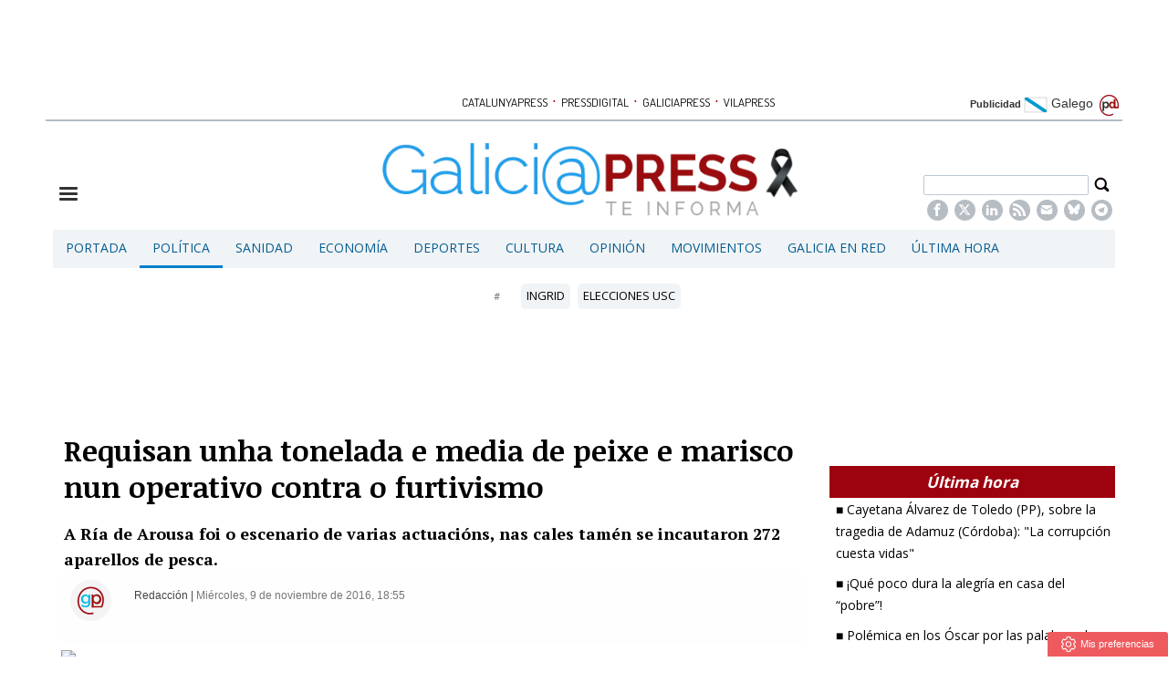

--- FILE ---
content_type: text/html; charset=UTF-8
request_url: https://www.galiciapress.es/texto-diario/mostrar/528480/requisan-unha-tonelada-e-media-peixe-e-marisco-varios-operativos-contra-furtivismo
body_size: 16955
content:
<!DOCTYPE html><html  lang="es" class="html_83189">
<head>

<meta http-equiv="content-type" content="text/html; charset=utf-8" />
<meta http-equiv="X-UA-Compatible" content="IE=Edge" />


    			<meta name="viewport" content="width=device-width, initial-scale=1, user-scalable=no" />
		<meta name="HandheldFriendly" content="true" />
	<meta name="generator" content="Bigpress" />


        <title>Requisan unha tonelada e media de peixe e marisco nun operativo contra o furtivismo</title>
            <meta name="description" content="A Ría de Arousa foi o escenario de varias actuacións, nas cales tamén se incautaron 272 aparellos de pesca.   ..."/>
        
            <meta name="news_keywords" content="furtivismo,marisqueo,pesca,pulpo,Ria de Arousa,Mariña de Lugo,Costa da Morte"/>
    
         <link rel="image_src" content="https://www.galiciapress.es/images/showid/786566"/>
    

        <meta name="last-modified" content="mié, 09 nov 2016 18:55:33 +0100">
    


            <link rel="canonical" href="https://www.galiciapress.es/texto-diario/mostrar/528480/requisan-unha-tonelada-e-media-peixe-e-marisco-varios-operativos-contra-furtivismo" />
        




        <meta name="author" content="POMBAPRESS SL"/>
            <meta name="locality" content="Galicia, España"/>
        <meta name="lang" content="es"/>


	
    
			
<meta property="fb:admins" content="729196079" />
    <meta property="fb:pages" content="804552819593228" />
            <meta property="og:image" content="https://www.galiciapress.es/images/showid/786566" />
    

            <meta property="og:image:width" content="720" />
        <meta property="og:image:height" content="502" />
        
    <meta property="og:site_name" content="GaliciaPress" />
    <meta property="og:title" content="​Requisan unha tonelada e media de peixe e marisco nun operativo contra o furtivismo" />
    <meta property="og:type" content="article" />
    <meta property="og:url" content="https://www.galiciapress.es/texto-diario/mostrar/528480/requisan-unha-tonelada-e-media-peixe-e-marisco-varios-operativos-contra-furtivismo" />
    <meta property="og:description" content="A Ría de Arousa foi o escenario de varias actuacións, nas cales tamén se incautaron 272 aparellos de pesca.   ..."/>


            <meta property="fb:app_id" content="239369016074148" />
    
    <meta itemprop="name" content="​Requisan unha tonelada e media de peixe e marisco nun operativo contra o furtivismo">
    <meta itemprop="headline" content="​Requisan unha tonelada e media de peixe e marisco nun operativo contra o furtivismo">
    <meta itemprop="description" content="A Ría de Arousa foi o escenario de varias actuacións, nas cales tamén se incautaron 272 aparellos de pesca.   ...">
    
    <meta itemprop="image" content="https://www.galiciapress.es/images/showid/786566">
    
    <meta itemprop="datePublished" content="2016-11-09T18:55:33+0100">
    <meta itemprop="dateModified" content="2016-11-09T18:55:33+0100">

            <meta itemprop="mainEntityOfPage" content="https://www.galiciapress.es/texto-diario/mostrar/528480/requisan-unha-tonelada-e-media-peixe-e-marisco-varios-operativos-contra-furtivismo">
                <meta itemprop="publisher" content="POMBAPRESS SL">
    
    <meta itemprop="author" content="Redacción ">
            <link rel="amphtml" href="https://www.galiciapress.es/texto-diario/amp/528480/requisan-unha-tonelada-e-media-peixe-e-marisco-varios-operativos-contra-furtivismo" />
            <script type="application/ld+json">
    {"@context":"https:\/\/schema.org","@graph":[{"@type":"NewsArticle","headline":"Requisan unha tonelada e media de peixe e marisco nun operativo contra o furtivismo","datePublished":"2016-11-09T17:55:33+00:00","dateModified":"2016-11-09T17:55:33+00:00","mainEntityOfPage":"https:\/\/www.galiciapress.es\/texto-diario\/mostrar\/528480\/requisan-unha-tonelada-e-media-peixe-e-marisco-varios-operativos-contra-furtivismo","author":{"@type":"Person","url":"https:\/\/www.galiciapress.es\/firmas\/redaccion","name":"Redacci\u00f3n"},"description":"A R\u00eda de Arousa foi o escenario de varias actuaci\u00f3ns, nas cales tam\u00e9n se incautaron 272 aparellos de pesca.   ...","publisher":{"@type":"Organization","name":"POMBAPRESS SL","url":"https:\/\/www.galiciapress.es\/","@id":"https:\/\/www.galiciapress.es\/#organization","logo":{"@type":"ImageObject","url":"https:\/\/www.galiciapress.es\/images\/showid\/285310","name":"GaliciaPress"}},"guid":"528480","pubid":"130","link":"https:\/\/www.galiciapress.es\/texto-diario\/mostrar\/528480\/requisan-unha-tonelada-e-media-peixe-e-marisco-varios-operativos-contra-furtivismo","image":{"@type":"ImageObject","url":"https:\/\/www.galiciapress.es\/images\/showid\/786566","width":720,"height":502}},{"@type":"VideoObject","headline":"Requisan unha tonelada e media de peixe e marisco nun operativo contra o furtivismo","uploadDate":"2014-10-26T15:00:26+00:00","mainEntityOfPage":"https:\/\/www.galiciapress.es\/texto-diario\/mostrar\/528480\/requisan-unha-tonelada-e-media-peixe-e-marisco-varios-operativos-contra-furtivismo","author":{"@type":"Person","url":"https:\/\/www.galiciapress.es","name":""},"description":"A R\u00eda de Arousa foi o escenario de varias actuaci\u00f3ns, nas cales tam\u00e9n se incautaron 272 aparellos de pesca.   ...","publisher":{"@type":"Organization","name":"POMBAPRESS SL","url":"https:\/\/www.galiciapress.es\/","logo":{"@type":"ImageObject","url":"https:\/\/www.galiciapress.es\/images\/showid\/285310"}},"guid":"57","pubid":"1","link":"http:\/\/www.galiciapress.es\/videos\/view\/57\/maradona-ahora-estamos-mejor-1986","thumbnailUrl":"http:\/\/www.zoomin.tv\/uploaded\/assets\/t100_maradona30.jpg"}]}
    </script>
    

	

<link rel="alternate" type="application/rss+xml" title="Subscribirse" href="https://www.galiciapress.es/feed/section/politica" />


<link rel="icon" href="/images/showid/285310" type="image/x-icon" />
<link rel="shortcut icon" href="/images/showid/285310" type="image/x-icon" />
<link rel="apple-touch-icon" href="/images/showid/285310" />


	<link rel="dns-prefetch" href="//ajax.googleapis.com">
	<link rel="dns-prefetch" href="//fonts.googleapis.com">
	<link rel="dns-prefetch" href="//fonts.gstatic.com">
	<link rel="dns-prefetch" href="//social.bigpress.net">

    



        

<link rel="preload" as="style" href="/app/10_5/css/bpds.min.css?20170922" />
<link rel="stylesheet" type="text/css" href="/app/10_5/css/bpds.min.css?20170922" fetchpriority="high"  />


<link rel="stylesheet" type="text/css" href="/style/superfish_menu/css/superfish.css?20141215" mmedia="screen">

<link rel="preload" as="style" href="/static/css/portadav3.css?20260124c&extra=1&story=1&minify=1&rnd=28457754" />
<link rel="stylesheet" type="text/css" href="/static/css/portadav3.css?20260124c&extra=1&story=1&minify=1&rnd=28457754" fetchpriority="high"  />



<link rel="preload" as="script" fetchpriority="high" href="https://ajax.googleapis.com/ajax/libs/jquery/1.7/jquery.min.js"/>

<script async type="text/javascript" src="https://social.bigpress.net/style/js/clg2.js?20160941"></script>

	<script type="text/javascript">

		var bpclg = bpclg || [];
		bpclg.push(['pageView', {
			"domain_id":"130",
			"item_id":"528480",
			"item_class":"article"
		}]);

	</script>


 



<link rel="preconnect" href="https://cmp.inmobi.com" />





 


<!-- Begin comScore Tag -->
<script>
  var _comscore = _comscore || [];
  _comscore.push({ c1: "2", c2: "30336907" });
  (function() {
    var s = document.createElement("script"), el = document.getElementsByTagName("script")[0]; s.async = true;
    s.src = (document.location.protocol == "https:" ? "https://sb" : "http://b") + ".scorecardresearch.com/beacon.js";
    el.parentNode.insertBefore(s, el);
  })();
</script>
<noscript>
  <img src="https://sb.scorecardresearch.com/p?c1=2&c2=30336907&cv=2.0&cj=1" />
</noscript>
<!-- End comScore Tag -->


 
<script>
window.dataLayer = window.dataLayer || [];
function gtag() { window.dataLayer.push(arguments); }

//gtag('set', 'ads_data_redaction', false);
//gtag('set', 'url_passthrough', false);
gtag('consent', 'default', {
	'security_storage': 'granted',
	'functionality_storage': 'granted',
	'personalization_storage': 'denied',
	'analytics_storage': 'granted',
	'ad_storage': 'denied',
	'ad_user_data': 'denied',
	'ad_personalization': 'denied',
});

</script>


  
  
                        
            
            <script async src="https://www.googletagmanager.com/gtag/js?id=G-PYR5Y0BXRG"></script>
         
<script>
   
  window.dataLayer = window.dataLayer || [];
  function gtag(){dataLayer.push(arguments);}
  gtag('js', new Date());
     
  
    gtag('config', 'G-PYR5Y0BXRG');
    gtag('config', 'G-M9ZGK72DDB');
    gtag('config', 'G-VM5R1QF3HW');

</script>

    
    


<link href="//fonts.googleapis.com/css?family=Droid Serif:300,400,700|Open Sans:300,400,700|PT Sans:300,400,700|PT Serif:300,400,700|Noticia Text:300,400,700|Roboto:300,400,700|Dosis:300,400,700|g&display=swap" rel="stylesheet" type="text/css" media="all" defer />


<link rel="stylesheet" type="text/css" href="//fonts.googleapis.com/css?family=Noticia+Text:300,400,700&display=swap" media="all" />
<link rel="stylesheet" type="text/css" href="//fonts.googleapis.com/css?family=PT+Serif:300,400,700&display=swap" media="all" />














        <meta name="twitter:card" content="summary_large_image">
    
        <meta name="twitter:site" content="@galiciapress">
                <meta name="twitter:creator" content="@galiciapress">
        <meta name="twitter:title" content="​Requisan unha tonelada e media de peixe e marisco nun operativo contra o furtivismo">

    <meta name="twitter:description" content="A Ría de Arousa foi o escenario de varias actuacións, nas cales tamén se incautaron 272 aparellos de pesca.   ...">

    




    <link href="https://plus.google.com/u/0/b/112235110366933278157/112235110366933278157/" rel="publisher" />












    <link rel="manifest" href="https://www.galiciapress.es/manifest.json">














<meta name="wearecontent-verify-code" content="a296c13a5200a551158343afad08543c778d272d"/>














<script data-ad-client="ca-pub-1027843267781291" async src="https://pagead2.googlesyndication.com/pagead/js/adsbygoogle.js"></script>
<meta name='linkatomic-verify-code' content='9ae44162576eb7514f9655fafdff6f52' />





<meta name="conexoo_verification" content="9706f5b60f4cc0cc5c35b649a1f915576cad0d074d2eab7be68283f04a4e5de937bf25cff2545b7bcbd24bfbaf92feb3f2c76e8dca4bef68a326af25f98cf7fe">





<script type="text/javascript">
!function(){"use strict";function e(e){var t=!(arguments.length>1&&void 0!==arguments[1])||arguments[1],c=document.createElement("script");c.src=e,t?c.type="module":(c.async=!0,c.type="text/javascript",c.setAttribute("nomodule",""));var n=document.getElementsByTagName("script")[0];n.parentNode.insertBefore(c,n)}!function(t,c){!function(t,c,n){var a,o,r;n.accountId=c,null!==(a=t.marfeel)&&void 0!==a||(t.marfeel={}),null!==(o=(r=t.marfeel).cmd)&&void 0!==o||(r.cmd=[]),t.marfeel.config=n;var i="https://sdk.mrf.io/statics";e("".concat(i,"/marfeel-sdk.js?id=").concat(c),!0),e("".concat(i,"/marfeel-sdk.es5.js?id=").concat(c),!1)}(t,c,arguments.length>2&&void 0!==arguments[2]?arguments[2]:{})}(window,8990,{} /* Config */)}();
</script>


<style>


.front_header_catalunyapress {
    color: #ac1609;
    font-family: 'Dosis', sans-serif;
    font-size: 19px;
    font-weight: 600;
    line-height: 30px;
    text-transform: uppercase;
}

</style>




	







<meta name="referrer" content="always">
</head><body class="body_83189"><div id="page" class="page page_83189 responsive"><div id="layer_404608" class="layer wrapper  " style="width: 1180px; margin-left: auto; margin-right: auto; max-width: 100%;">
<div class="layer_content clearfix ">
<div id="column_568492" class="column b-col-tiny-12 b-col-small-12 b-col-medium-12 b-col-large-custom"  style="float:left; width:100.0000%;">
<div class="column_content ">
<div id="widget_1032144" class="widget clearfix">
<div class="widget_content front_widget b-hidden-tiny b-hidden-small">

<center>
    
            
      
          <div class="openx" style="width: 728px; min-height: 90px; margin-left: auto; margin-right: auto; text-align: center; display: inline-block" aria-hidden="true">
      
                  
              <ins data-revive-zoneid="1175"   data-revive-id="555173a2727f1d6ded8400a743256038"></ins>
              <script defer async src="https://www.vilapress.cat/templates/catalunyapress2024/customrevive.js?210"></script>
      
      
            
      
      
      
          </div>
            
      


    </center>

</div> <!-- widget_content -->
</div> <!-- widget:1032144 -->


<div id="widget_1667168" class="widget clearfix">
<div class="widget_content front_widget b-hidden-medium b-hidden-large">

<div class="clearfix barrapublicacionesmovil" style="width:100%;border-bottom: #B6BDC1 1px solid;margin-bottom: 16px;padding-bottom: 3px;">
    <div style="/* float:left; *//* width:82%; */text-align:center;/* padding-left:7%; */">
        <a href="https://www.pressdigital.es/" class="publicaciones">PRESSDIGITAL</a>
        <span class="separationbull">·</span>
        <a href="http://www.theeconomyjournal.com/" class="publicaciones">THE ECONOMY JOURNAL</a>
        <span class="separationbull">·</span>
        <a href="https://www.galiciapress.es/" class="publicaciones">GALICIAPRESS</a>
<br>


        <a href="http://www.catalunyapress.es" class="publicaciones">CATALUNYAPRESS</a>
        <span class="separationbull">·</span>
        <a href="http://www.vilapress.cat" class="publicaciones">VILAPRESS</a>
    </div>
</div>
</div> <!-- widget_content -->
</div> <!-- widget:1667168 -->


<div id="widget_1048955" class="widget clearfix">
<div class="widget_content front_widget_spacebotom10 b-hidden-medium b-hidden-large">

<center>
    
            
      
          <div class="openx" style="width: 320px; min-height: 100px; margin-left: auto; margin-right: auto; text-align: center; display: inline-block" aria-hidden="true">
      
                  
              <ins data-revive-zoneid="107"   data-revive-id="555173a2727f1d6ded8400a743256038"></ins>
              <script defer async src="https://www.vilapress.cat/templates/catalunyapress2024/customrevive.js?210"></script>
      
      
            
      
      
      
          </div>
            
      


    </center>

</div> <!-- widget_content -->
</div> <!-- widget:1048955 -->



</div> <!-- col:568492 -->
</div> <!-- column_content -->




</div> <!-- layer_content -->
</div> <!-- layer:404608 -->



<div id="layer_404609" class="layer wrapper  " style="width: 1180px; margin-left: auto; margin-right: auto; max-width: 100%;">
<div class="layer_content clearfix ">
<div id="column_570379" class="column b-col-tiny-12 b-col-small-12 b-col-medium-12 b-col-large-custom"  style="float:left; width:100.0000%;">
<div class="column_content ">
<div id="widget_1032145" class="widget clearfix">
<div class="widget_content front_widget_separador b-hidden-tiny b-hidden-small">

<style type="text/css">
  #sidebar-toggle {
    border-radius: 3px;
    display: inline-block;
    position: relative;
    padding: 1px 7px;
  }
  #sidebar-toggle .bar{
    display: block;
    width: 10px;
    margin-bottom: 1px;
    height: 2px;
    background-color: #0D0D0D;
    border-radius: 1px;
  }
  #sidebar-toggle .bar:last-child{
    margin-bottom: 0;
  }

  a.publicaciones {
    font-family: Dosis, sans serif;
    font-size: 13px;
    color: #000000;
    transition: all 0.5s ease;
    -webkit-transition: all 0.5s ease;
    -moz-transition: all 0.5s ease;
    -o-transition: all 0.5s ease;
    -ms-transition: all 0.5s ease;
    padding: 0px 2px;
  }
  a.publicaciones:hover {
    color: rgb(33, 159, 236);
    transition: all 0.5s ease;
    -webkit-transition: all 0.5s ease;
    -moz-transition: all 0.5s ease;
    -o-transition: all 0.5s ease;
    -ms-transition: all 0.5s ease;
  }
  .separationbull{
  color:#AC1609;
  font-size:17px;
  }  
  .enlaceidioma {
  	color: #697279;
    padding-right: 2px;
    font-size: 14px;
    line-height: 14px;
  }
</style>


<div class="clearfix" style="width:100%; border-bottom:#B6BDC3 2px solid; margin-bottom:8px;">
    <div style="float:left; width:16%; text-align:right; padding:0 2px 3px 0;">&nbsp;</div>
    <div style="float:left; width:60%; text-align:center; padding-left:7%;">
    
        <a href="http://www.catalunyapress.es" class="publicaciones">CATALUNYAPRESS</a>
        <span class="separationbull">&#xb7;</span>
        <a href="https://www.pressdigital.es/" class="publicaciones">PRESSDIGITAL</a>
        <span class="separationbull">&#xb7;</span>        
        <a href="https://www.galiciapress.es/" class="publicaciones">GALICIAPRESS</a>
        <span class="separationbull">&#xb7;</span>
              <a href="http://www.vilapress.cat" class="publicaciones">VILAPRESS</a>

    </div>
    <div style="float:right; width:16%; text-align:right; padding:0 2px 3px 0;">
    
    	<a href="/estatica/publicidad" style="font-weight: bold">Publicidad</a>
    
        <a class="enlaceidioma" href="http://gal.galiciapress.es" title="Galego">
        
        <img src="/multimedia/images/banderagal.png" width="26" height="18" />
        Galego</a>
        <img src="//www.pressdigital.es/multimedia/images/arrobapd.png?740" width="25" height="25" title="Pressdigital Group" alt="Pressdigital Group" />
    </div>

</div>
</div> <!-- widget_content -->
</div> <!-- widget:1032145 -->



</div> <!-- col:570379 -->
</div> <!-- column_content -->




</div> <!-- layer_content -->
</div> <!-- layer:404609 -->



<div id="layer_405961" class="layer wrapper  " style="width: 1180px; margin-left: auto; margin-right: auto; max-width: 100%;">
<div class="layer_content clearfix ">
<div id="column_570547" class="column b-col-tiny-12 b-col-small-12 b-col-medium-12 b-col-large-custom"  style="float:left; width:100.0000%;">
<div class="column_content ">
<div id="widget_1036538" class="widget clearfix">
<div class="widget_content front_widget ">

<style type="text/css">
#sidebar-toggle {
    border-radius: 3px;
    display: inline-block;
    position: relative;
}
#sidebar-toggle .bar {
    display: block;
    width: 20px;
    margin-bottom: 3px;
    height: 3px;
    background-color: #333333;
    border-radius: 1px;
}
#sidebar-toggle .bar:last-child{
    margin-bottom: 0;
}
.burger_responsive{
	float:left; 
    width:18%; 
    margin-top:4%; 
}
.logotipo_responsive{
	float:left; 
    width:62%; 
    text-align: center;
	margin-left: 2%;
}
.buscador_responsive{
	float:left; 
    width:18%;  
    margin-top:3%;
}
.buscador_responsive .campodatos {
	overflow: hidden; 
    padding-right: 13px;
}
.buscador_responsive .iconbuscar {
	padding-right: 3px; 
    float: right;
}
.campodatos input[type="text"].buscaprincipal {width: 100%; padding: 3px; color: #555;}
span.search-buttodn.icon-search {font-size:21px;}

@media only screen and (max-width:48em) {
    .burger_responsive{
        margin-top:5%;
        width:10%; 
    }
	.logotipo_responsive{
        width: 72%;
        margin-left: 4%;
        margin-right: 4%;
    }
	.buscador_responsive{
		padding-left:0%;
        width:10%;
        margin-top:3%;
	}
	.buscador_responsive .campodatos {
        visibility: hidden;
    }
}

@media only screen and (max-width:20em) {
    .burger_responsive{
        margin-top:5%; 
        width:10%; 
    }
	.logotipo_responsive{
        width: 72%;
        margin-left: 4%;
        margin-right: 4%;
    }
    .buscador_responsive{
		padding-left:0%; 
        width:10%;
        margin-top:3%;
	}
	.buscador_responsive .campodatos {
        visibility: hidden;
    }
}

.barrapublicacionesmovil a.publicaciones {
    font-size: 11px;
}
    
</style>



<div class="nodesborda b-hidden-large b-hidden-medium">

<div style="padding: 5px;margin-top: 0px; margin-bottom: 4px;  text-align: right;">
<a target="_top" href="http://gal.galiciapress.es/" title="Novas en galego">
NOVAS EN GALEGO
<img style="vertical-align: central; margin-right: 5px;margin-top: 0px; margin-bottom: 4px;  border: 1px solid #999" alt="Galego" width="41" height="11" src="/images/showid/1662365">
</a>
</div>
</div>




<div class="clearfix" style="margin-bottom:0.5%;">

    <div class="burger_responsive">
        <a href="#"  id="sidebar-toggle" onclick="slideout.toggle();" aria-hidden="true" alt="Mostrar barra lateral">
            <span class="bar"></span>
            <span class="bar"></span>
            <span class="bar"></span>
        </a>
		<span aria-hidden="true"><a href="#" onclick="slideout.toggle();"></a></span>
    </div>
    
    <div class="logotipo_responsive"style="position: relative;">
    	<a href="/">
        
                	<img class="max_anchototal" src="/images/showid/7020903" width="466" height="90" style="height: auto; max-width: 100%;"  title="Galiciapress" />
                
        
        
        
        
        <!-- Div de la fecha dentro del logo -->
        <div id="fecha-barra-logo" style="
            position: absolute;
            top: 77px;
            left: 38%;
            transform: translateX(-50%);
            font-family: Verdana, Arial, sans-serif;
            font-size: 14px;
            color: #9faab4;
        "></div>
        
        
        
        
        
        
        
        
        
        
        
        
        
        
        
                    
            
            
</a>
    </div>
    
    <div class="buscador_responsive">
    	<form name="cse" id="searchbox_demo" action="/search">
            <div class="iconbuscar">
            <span class="search-buttodn icon-search" onclick="document.getElementById('searchbox_demo').submit();"></span>
            </div>
            <div class="campodatos">
            <input name="q" type="text" size="40" class="search-text buscaprincipal">
            </div>
        </form>
        
        
<!-- rede sociales -->






<style type="text/css">

.soc {
    overflow: hidden;
    margin: 0; 
    padding: 0;
    list-style: none;
    text-align: center;
}

.soc li {
    display: inline-block;
    margin-right: 4px;
}

.soc li:last-child {
    margin-right: 0;
}

.icon {
  width: 14px;
  height: 14px;
  fill: currentColor;
  display: block;
}

.soc li a {
  display: flex;
  justify-content: center;
  align-items: center;
  width: 23px;
  height: 23px;
  border-radius: 50%;
  background-color: #B6BDC3;
  color: #ffffff;
  text-decoration: none;
}


</style>









<div style="text-align: center; margin-top: 5px;" class="b-hidden-tiny b-hidden-small">
  <ul class="soc">
    <li>
      <a href="https://www.facebook.com/Galiciapress-804552819593228/" target="_blank" title="Facebook">
        <svg class="icon"><use href="#icon-facebook"></use></svg>
      </a>
    </li>
    <li>
      <a href="https://twitter.com/galiciapress" target="_blank" title="X">
        <svg class="icon"><use href="#icon-x"></use></svg>
      </a>
    </li>
    <li>
      <a href="https://www.linkedin.com/company/galiciapress/" target="_blank" title="LinkedIn">
        <svg class="icon"><use href="#icon-linkedin2"></use></svg>
      </a>
    </li>
    <li>
      <a href="/feed/all" target="_blank" title="RSS">
        <svg class="icon"><use href="#icon-rss"></use></svg>
      </a>
    </li>
    <li>
      <a href="https://billing.bigpress.net/visitorsuscribe/suscribe/130" target="_blank" title="Newsletter">
        <svg class="icon"><use href="#icon-envelope-fill-18"></use></svg>
      </a>
    </li>
    
    <li>
      <a href="https://bsky.app/profile/galiciapress.bsky.social" target="_blank" title="BlueSky">
        <svg class="icon"><use href="#icon-bluesky-1-white"></use></svg>
      </a>
    </li>
    
    <li>
      <a href="https://t.me/galiciapressteinforma" target="_blank" title="Telegram">
        <svg class="icon"><use href="#icon-telegram-white"></use></svg>
      </a>
    </li>
  </ul>
</div>


    </div>
    
</div>


<svg xmlns="http://www.w3.org/2000/svg" style="display: none;">
  <symbol id="icon-x" viewBox="0 0 32 32">
    <path d="M24.325 3h4.411l-9.636 11.013 11.336 14.987h-8.876l-6.952-9.089-7.955 9.089h-4.413l10.307-11.78-10.875-14.22h9.101l6.284 8.308zM22.777 26.36h2.444l-15.776-20.859h-2.623z"></path>
  </symbol>

  <symbol id="icon-envelope-fill-18" viewBox="0 0 32 32">
    <path d="M15.787 15.692c0.132 0.075 0.295 0.075 0.427 0l13.826-7.614c-0.558-2.085-2.446-3.634-4.706-3.634h-18.667c-2.252 0-4.135 1.538-4.699 3.614l13.819 7.632z"></path>
    <path d="M17.502 18.027c-0.469 0.26-0.985 0.389-1.5 0.389s-1.035-0.13-1.504-0.391l-12.72-7.024v11.666c0 2.697 2.192 4.889 4.889 4.889h18.667c2.697 0 4.889-2.192 4.889-4.889v-11.644l-12.72 7.004z"></path>
  </symbol>

  <symbol id="icon-facebook" viewBox="0 0 32 32">
    <path d="M19 6h5v-6h-5c-3.86 0-7 3.14-7 7v3h-4v6h4v16h6v-16h5l1-6h-6v-3c0-.542.458-1 1-1z"></path>
  </symbol>

  <symbol id="icon-rss" viewBox="0 0 32 32">
    <path d="M4.259 23.467c-2.35 0-4.259 1.917-4.259 4.252 0 2.349 1.909 4.244 4.259 4.244 2.358 0 4.265-1.895 4.265-4.244 0-2.336-1.907-4.252-4.265-4.252zM0.005 10.873v6.133c3.993 0 7.749 1.562 10.577 4.391 2.825 2.822 4.384 6.595 4.384 10.603h6.16c0-11.651-9.478-21.127-21.121-21.127zM0.012 0v6.136c14.243 0 25.836 11.604 25.836 25.864h6.152c0-17.64-14.352-32-31.988-32z"></path>
  </symbol>

  <symbol id="icon-linkedin2" viewBox="0 0 32 32">
    <path d="M12 12h5.535v2.837h0.079c0.77-1.381 2.655-2.837 5.464-2.837 5.842 0 6.922 3.637 6.922 8.367v9.633h-5.769v-8.54c0-2.037-.042-4.657-3.001-4.657-3.005 0-3.463 2.218-3.463 4.509v8.688h-5.767v-18z"></path>
    <path d="M2 12h6v18h-6v-18z"></path>
    <path d="M8 7c0 1.657-1.343 3-3 3s-3-1.343-3-3c0-1.657 1.343-3 3-3s3 1.343 3 3z"></path>
  </symbol>
  
  <symbol id="icon-bluesky-1-white" viewBox="0 0 29 32">
    <path fill="#ffffff" d="M5.806 3.308c3.432 2.585 7.124 7.826 8.479 10.639v7.429c0-0.158-0.061 0.021-0.192 0.406-0.707 2.084-3.47 10.219-9.787 3.716-3.326-3.424-1.786-6.848 4.268-7.881-3.464 0.591-7.358-0.386-8.426-4.217-0.308-1.102-0.832-7.89-0.832-8.807 0-4.592 4.013-3.149 6.489-1.284zM22.764 3.308c-3.432 2.585-7.124 7.826-8.479 10.639v7.429c0-0.158 0.061 0.021 0.192 0.406 0.707 2.084 3.47 10.219 9.787 3.716 3.326-3.424 1.786-6.848-4.268-7.881 3.464 0.591 7.358-0.386 8.426-4.217 0.308-1.102 0.832-7.89 0.832-8.807 0-4.592-4.012-3.149-6.489-1.284z"></path>
  </symbol>
  
  <symbol id="icon-telegram-white" viewBox="0 0 32 32">
    <path fill="#ffffff" d="M16 0c-8.838 0-16 7.162-16 16s7.162 16 16 16 16-7.163 16-16-7.163-16-16-16zM23.863 10.969l-2.625 12.369c-0.181 0.881-0.712 1.087-1.45 0.681l-4-2.956-1.919 1.869c-0.225 0.219-0.4 0.4-0.8 0.4-0.519 0-0.431-0.194-0.606-0.688l-1.363-4.475-3.956-1.231c-0.856-0.262-0.862-0.85 0.194-1.269l15.412-5.95c0.7-0.319 1.381 0.169 1.113 1.25z"></path>
  </symbol>

</svg>
</div> <!-- widget_content -->
</div> <!-- widget:1036538 -->



</div> <!-- col:570547 -->
</div> <!-- column_content -->




</div> <!-- layer_content -->
</div> <!-- layer:405961 -->



<div id="layer_404611" class="layer wrapper b-hidden-tiny b-hidden-small " style="width: 1180px; margin-left: auto; margin-right: auto; max-width: 100%;">
<div class="layer_content clearfix ">
<div id="column_568497" class="column b-col-tiny-12 b-col-small-12 b-col-medium-12 b-col-large-custom"  style="float:left; width:100.0000%;">
<div class="column_content ">
<div id="widget_1032151" class="widget clearfix">
<div class="widget_content front_widget ">

<nav>


<ul class="sf-menu menu_list clearfix">

    

			<li>
				<a href="/" class="menu"><div class=" menu_item">Portada</div>


</a>
			</li>
			<li>
				<a href="/politica.php" class="menu"><div class="menu_current menu_item">Política</div>


</a>
			</li>
			<li>
				<a href="/sanidad.php" class="menu"><div class=" menu_item">Sanidad</div>


</a>
			</li>
			<li>
				<a href="/economia.php" class="menu"><div class=" menu_item">Economía</div>


</a>
			</li>
			<li>
				<a href="/deportes.php" class="menu"><div class=" menu_item">Deportes</div>


</a>
			</li>
			<li>
				<a href="/cultura.php" class="menu"><div class=" menu_item">Cultura</div>


</a>
			</li>
			<li>
				<a href="/opinion.php" class="menu"><div class=" menu_item">Opinión</div>


</a>
			</li>
			<li>
				<a href="/movimientos.php" class="menu"><div class=" menu_item">Movimientos</div>


</a>
			</li>
			<li>
				<a href="/galicia-en-red.php" class="menu"><div class=" menu_item">Galicia en Red</div>


</a>
			</li>
			<li>
				<a href="/ultima-hora.php" class="menu"><div class=" menu_item">Última Hora</div>


</a>
			</li>


        		</ul>

</nav>
</div> <!-- widget_content -->
</div> <!-- widget:1032151 -->



</div> <!-- col:568497 -->
</div> <!-- column_content -->




</div> <!-- layer_content -->
</div> <!-- layer:404611 -->



<div id="layer_1510885" class="layer wrapper  " style="width: 1180px; margin-left: auto; margin-right: auto; max-width: 100%;">
<div class="layer_content clearfix ">
<div id="column_2192523" class="column b-col-tiny-12 b-col-small-12 b-col-medium-12 b-col-large-custom"  style="float:left; width:100.0000%;">
<div class="column_content ">
<div id="widget_3723264" class="widget clearfix">
<div class="widget_content front_widget ">

<div class="hhottopics_cont">
    <div class="hottopics_int">
        <div class="hottopics_title">#</div>
        <ul class="hottopics_list">
                        <li><a href="/tag/ingrid" title="Ingrid"><span class="hottopics_item">Ingrid</span></a></li>
                        <li><a href="/tag/elecciones-usc" title="elecciones usc"><span class="hottopics_item">elecciones usc</span></a></li>
                    </ul>

            </div>
</div>


</div> <!-- widget_content -->
</div> <!-- widget:3723264 -->



</div> <!-- col:2192523 -->
</div> <!-- column_content -->




</div> <!-- layer_content -->
</div> <!-- layer:1510885 -->



<div id="layer_922691" class="layer wrapper  " style="width: 1180px; margin-left: auto; margin-right: auto; max-width: 100%;">
<div class="layer_content clearfix ">
<div id="column_1324944" class="column b-col-tiny-12 b-col-small-12 b-col-medium-12 b-col-large-custom"  style="float:left; width:100.0000%;">
<div class="column_content ">
<div id="widget_2320312" class="widget clearfix">
<div class="widget_content front_widget b-hidden-tiny b-hidden-small">

<center>
    
            
      
          <div class="openx" style="width: 728px; min-height: 90px; margin-left: auto; margin-right: auto; text-align: center; display: inline-block" aria-hidden="true">
      
                  
              <ins data-revive-zoneid="2271"   data-revive-id="555173a2727f1d6ded8400a743256038"></ins>
              <script defer async src="https://www.vilapress.cat/templates/catalunyapress2024/customrevive.js?210"></script>
      
      
            
      
      
      
          </div>
            
      


    </center>

</div> <!-- widget_content -->
</div> <!-- widget:2320312 -->


<div id="widget_2213785" class="widget clearfix">
<div class="widget_content front_widget b-hidden-medium b-hidden-large">

<center>
    
            
      
          <div class="openx" style="width: 320px; min-height: 100px; margin-left: auto; margin-right: auto; text-align: center; display: inline-block" aria-hidden="true">
      
                  
              <ins data-revive-zoneid="1608"   data-revive-id="555173a2727f1d6ded8400a743256038"></ins>
              <script defer async src="https://www.vilapress.cat/templates/catalunyapress2024/customrevive.js?210"></script>
      
      
            
      
      
      
          </div>
            
      


    </center>

</div> <!-- widget_content -->
</div> <!-- widget:2213785 -->



</div> <!-- col:1324944 -->
</div> <!-- column_content -->




</div> <!-- layer_content -->
</div> <!-- layer:922691 -->



<div id="layer_404612" class="layer wrapper  " style="width: 1180px; margin-left: auto; margin-right: auto; max-width: 100%;">
<div class="layer_content clearfix ">
<div id="column_568498" class="column b-col-tiny-12 b-col-small-12 b-col-medium-12 b-col-large-custom"  style="float:left; width:72.1186%;">
<div class="column_content ">
<div id="widget_1032153" class="widget clearfix">
<div class="widget_content front_widget ">
<article id="read_content">
<div style="padding: 9px" class="article_main">
    <div class="title-subtitle-legend">

                        
        <h1 class="article_title">

            ​Requisan unha tonelada e media de peixe e marisco nun operativo contra o furtivismo

        </h1> <!-- article_title -->

                        


        
        
                    <div class="article_subtitle">
                <p><strong>A Ría de Arousa</strong> foi o escenario de varias actuacións, nas cales tamén se incautaron<strong> 272 aparellos de pesca</strong>.  </p>
            </div> <!-- article_kicker -->
                
        


        <div class="article_legend clearfix">


<div style="    float: left; padding-right: 20px;">


                    <a href="/firmas/redaccion" title="Redacción ">
                    	<img src="/imagenes/colaborador2/redaccion.jpg?w=90&h=90" style="width: 45px; height: 45px; border-radius: 75px; margin: 5px;" width="90" height="90" alt="Redacción "  />
					</a>
                    
</div>
<div style="padding-top: 15px; line-height: 8px; float: left;">

                        <a href="/firmas/redaccion" title="Redacción " class="article_author" rel="author">Redacción </a>
                <span class="b-hidden-large b-hidden-medium"><br></span>
                <span class="b-hidden-small b-hidden-tiny">|</span>
            
                        <span class="article_date"><span class="CNewsDateUpdate">
            <span style="text-transform: capitalize">miércoles</span>,  9 de noviembre de 2016, 18:55
            </span></span>
                        
            </div>
        </div> <!-- .article_legent -->
        
                
        
        




    </div><!--title-subtitle-legend-->




    <!-- fin redes sociales -->

    <div class="clearfix">
        
        <div id="article_content" class="article_content story_editor">




            <div><p>

                    <p><img src="http://www.galiciapress.es/imagenes/furtivismoaparellospescamarisqueo.jpg" alt="Furtivismoaparellospescamarisqueo"></p>
<p><br/></p><p>O servizo de Gardacostas de Galicia requisou máis de <strong>1.450 quilos de peixe e marisco </strong>xunto con<strong> 272 aparellos de pesca </strong>en diversos operativos contra o<strong> furtivismo</strong> realizados na última semana.</p><br><p>Diso deu conta a Xunta a través dun comunicado, no que precisou que a <strong>ría de Arousa</strong> foi o escenario de varias destas actuacións. Alí os axentes requisaron máis de 510 quilos de diversas especies, en boa medida de centolla, e 104 aparellos pesqueiros.</p><br><p><strong>Na Mariña lucense</strong> foron 464 quilos os incautados, maioritariamente ourizos; mentres en <strong>Costa da Morte</strong> o resultado das distintas operacións foron 218 quilos comisados, sobre todo, de nécoras.</p><br><p><strong>En Pontevedra</strong> os axentes fixéronse con máis de 150 quilos, moitos deles de polbo; e en <strong>Ferrol</strong> foron máis de 88 quilos. En paralelo,<strong> en Vigo</strong>, incautáronse de 10 quilos de berberecho; <strong>na Coruña</strong> foron catro quilos de nécora e centolla; e <strong>na ría de Muros e Noia</strong>, catro quilos de polbo.</p>

                </p></div> <!-- article-content -->


        </div> <!-- article_content -->

                                    <a href="/texto-diario/mostrar/482753/gran-despliegue-contra-furtivismo">
                    <div class="article_related">
                        <img src="/app/img/related/related-article.png" alt="relacionada" />
                        ​Gran despliegue contra el furtivismo
                    </div>
                </a>
                            <a href="/texto-diario/mostrar/441646/momentos-tension-ferrol-operacion-contra-furtivismo">
                    <div class="article_related">
                        <img src="/app/img/related/related-article.png" alt="relacionada" />
                        ​Momentos de tensión en Ferrol tras una operación contra el furtivismo
                    </div>
                </a>
                    
    </div> <!-- span-16 -->


        <div class="article_tags" style="margin-top: 20px;">
                        <span class="article_tagtitle"> ARCHIVADO EN |</span>

                             <a href="/tag/furtivismo" class="article_tag">Furtivismo</a>
                             <a href="/tag/marisqueo" class="article_tag">Marisqueo</a>
                             <a href="/tag/pesca" class="article_tag">PESCA</a>
                             <a href="/tag/pulpo" class="article_tag">pulpo</a>
                             <a href="/tag/ria-arousa" class="article_tag">Ria de Arousa</a>
                             <a href="/tag/marina-lugo" class="article_tag">MARIÑA DE LUGO</a>
                             <a href="/tag/costa-da-morte" class="article_tag">costa da Morte</a>
            
                    </div>
        
        


</div> <!-- .article_main -->


</article>



<script type='text/javascript' src='https://platform-api.sharethis.com/js/sharethis.js#property=6400b59bbca9020019a1c8de&product=sticky-share-buttons' async='async'></script>
</div> <!-- widget_content -->
</div> <!-- widget:1032153 -->


<div id="widget_1666644" class="widget clearfix">
<div class="widget_content front_widget b-hidden-medium b-hidden-large">

<center>
    
            
      
          <div class="openx" style="width: 300px; margin-left: auto; margin-right: auto; text-align: center; display: inline-block" aria-hidden="true">
      
                  
              <ins data-revive-zoneid="838"   data-revive-id="555173a2727f1d6ded8400a743256038"></ins>
              <script defer async src="https://www.vilapress.cat/templates/catalunyapress2024/customrevive.js?210"></script>
      
      
            
      
      
      
          </div>
            
      


    </center>

</div> <!-- widget_content -->
</div> <!-- widget:1666644 -->


<div id="widget_1032154" class="widget clearfix">
<div class="widget_content front_widget b-hidden-tiny">

<center>
    <div class="openx" aria-hidden="true" style="width: 468px; min-height: 60px; margin-left: auto; margin-right: auto">
        <div id="banners_id_1032154" class="b-cycle">

<!-- cycle 102,102,102 -->
                                    
   

      
              <ins data-revive-zoneid="102"   data-revive-id="555173a2727f1d6ded8400a743256038"></ins>
              <script defer async src="https://www.vilapress.cat/templates/catalunyapress2024/customrevive.js?210"></script>
       
      
                    </div>
    </div>
    
    
</center>

</div> <!-- widget_content -->
</div> <!-- widget:1032154 -->


<div id="widget_1036217" class="widget clearfix">
<div class="widget_content front_widget b-hidden-medium b-hidden-large">

<center>
    
            
      
          <div class="openx" style="width: 300px; min-height: *px; margin-left: auto; margin-right: auto; text-align: center; display: inline-block" aria-hidden="true">
      
                  
              <ins data-revive-zoneid="909"   data-revive-id="555173a2727f1d6ded8400a743256038"></ins>
              <script defer async src="https://www.vilapress.cat/templates/catalunyapress2024/customrevive.js?210"></script>
      
      
            
      
      
      
          </div>
            
      


    </center>

</div> <!-- widget_content -->
</div> <!-- widget:1036217 -->


<div id="widget_4151119" class="widget clearfix">
<div class="widget_content front_widget b-hidden-medium b-hidden-large">












<style>

.v_slider ul {
    list-style-type: none;
}


.ticker_title {
	color: #000000;
	
    font-family: 'Open Sans',sans-serif;
	font-size: 14px;
	font-weight: 500;
	padding-bottom: 8px;
	padding-top: 1px;
    line-height: 24px;
}
.ticker_header {
    color: #ffffff;
    font-size: 17px;
    font-weight: bold;
    padding-bottom: 2px;
    padding-left: 0px;
    padding-right: 0px;
    padding-top: 2px;
    font-family: 'Open Sans',sans-serif;
    background-color: #9c030e;
    width: 100%;
    height: 31px !important;
    line-height: 31px;
    text-align: center;
}
</style>

    
    
    
<div class="widget2-header site-color border-site-color ticker_header"><span>Última hora</span></div>



<!-- GROUP: Empresas destacadas -->
<div class="group522908_div1">
								
				
<div class="group550_div3">
<div class="group550_div_content5">
				
<div class="group550_div_content7">
							
<div class="v_slider" style="height: 164px; overflow: hidden">
	<ul>
    
                				
		<li class="v_slider_item">
	       
                        <a href="/articulo/politica/2026-01-23/5745645-cayetana-alvarez-toledo-pp-sobre-tragedia-adamuz-cordoba-corrupcion-cuesta-vidas">
                            <span class="ticker_title" style="display: inline-block">■ Cayetana Álvarez de Toledo (PP), sobre la tragedia de Adamuz (Córdoba): "La corrupción cuesta vidas"</span>
                        </a>
                        
		</li>
					
		<li class="v_slider_item">
	       
                        <a href="/articulo/opinion/2026-01-23/5745608-poco-dura-alegria-casa-pobre">
                            <span class="ticker_title" style="display: inline-block">■ ¡Qué poco dura la alegría en casa del “pobre”!</span>
                        </a>
                        
		</li>
					
		<li class="v_slider_item">
	       
                        <a href="/articulo/cultura/2026-01-23/5745586-oliver-laxe-sobre-brasilenos-agente-secreto-presentan-zapato-oscar-votan-todos">
                            <span class="ticker_title" style="display: inline-block">■ Polémica en los Óscar por las palabras de Oliver Laxe sobre 'El agente secreto', rival de 'Sirat'</span>
                        </a>
                        
		</li>
					
		<li class="v_slider_item">
	       
                        <a href="/articulo/politica/2026-01-23/5745582-xunta-masorange-estudian-vias-cooperacion-impulsar-desarrollo-tecnologico-galicia">
                            <span class="ticker_title" style="display: inline-block">■ Xunta y Masorange estudian vías de cooperación para impulsar el desarrollo tecnológico en Galicia</span>
                        </a>
                        
		</li>
					
		<li class="v_slider_item">
	       
                        <a href="/articulo/ultima-hora/2026-01-23/5745572-alerta-naranja-sabado-temporal-costero-marina-roja-litoral-coruna-pontevedra">
                            <span class="ticker_title" style="display: inline-block">■ Alerta naranja este sábado por temporal costero en A Mariña y roja en el litoral de A Coruña y Pontevedra</span>
                        </a>
                        
		</li>
	
    
		
			</ul>
</div> <!-- v_slider -->


 
<script type="text/javascript">



function loadvticker522908() {

	var _cii630jq = jQuery.noConflict();

	_cii630jq(function(){
		_cii630jq('.group522908_div1 div.v_slider').vTicker({
			showItems:3,
            
    height: 164,
			pause:8000		});
	});
  
}


function loadscript2522908() {
  var script2 = document.createElement('script');
  script2.onload = loadvticker522908;
  script2.src = "https://autorevista.bigpress.net/templates/autorevista/jquery.vTicker.js";
  
  document.head.appendChild(script2)

}


function loadscript1522908() {

  var script1 = document.createElement('script');
  script1.onload = loadscript2522908;
  script1.src = "https://autorevista.bigpress.net/templates/autorevista/jquery.js";
  script1.src = "https://ajax.googleapis.com/ajax/libs/jquery/1.7/jquery.min.js";
  
  document.head.appendChild(script1)
}


setTimeout(loadscript1522908, 3000);
</script>


<div class="clear"></div>
</div> <!-- group550_div_content7 -->
<div class="clear"></div>
</div> <!-- group550_div_content5 -->
</div> <!-- group550_div3 -->
</div> <!-- group550_div1 -->
			<!-- /GROUP: Empresas destacadas -->
            
            
                                    
            
            
                        
</div> <!-- widget_content -->
</div> <!-- widget:4151119 -->


<div id="widget_1032156" class="widget clearfix">
<div class="widget_content front_widget ">


<style>

.form-comments .submit-button:disabled {
    color: #ababab;
    /* background-color: #d6d6d6; */
}
</style>




<a id="comments"></a>
<div id="comentarios" class="comments_content clearfix">
        <div class="title-comments">


                <h3><span style="padding-left: 42px;">Sin comentarios</span></h3>
    <div class="utilities-comments">
            </div> <!-- .utilities-comments -->
  

</div> <!-- title-comments -->

<div id="list-comments">
        <a name="2437"></a>
<div class="list-comments sspan-15">



    </div> <!-- .list-comments -->

    </div> <!-- #list-comments -->


<div class="form-comments clearfix last" style="width: 100%">
    <div class="sspan-14 prepend-1 form-comments-content" style="margin:0 auto;">
        <h4>Escribe tu comentario</h4>
        <div class="comments_auth_selector">

            <p>

</p>
            <div> <!-- sin nombre -->


</div> <!-- sin nombre -->
        </div> <!-- comments_auth_selector -->
        <div class="form sspan-14">
            <form action="/texto-diario/comment/528480" name="comentar" id="comentar" method="post" id="comment_form">
                <div id="form-messages" class="span-14"></div> <!-- form-messages -->
                <div class="static-form span-8">
<input type="hidden" name="fields[item_id]" value="528480"/>
<input type="hidden" name="fields[item_class]" value="article"/>





                </div> <!-- static-form span-8 -->

                <div class="variable span-6 last">
                    <div>
                        <label for="nombre">Nombre</label><br />
                        <input tabindex="3" type="text" name="fields[name]" id="comment_name" />
                    </div>

                    <div style="padding-top: 8px">
                        <label for="email">E-mail</label><br />
                        <input tabindex="4" type="text" name="fields[email]" id="comment_email" />
                    </div>
                    <div>

                       <br />

                        <textarea name="fields[content]" id="comment_content" tabindex="2" class="sspan-8" style="width: 70%; max-width: 70%"></textarea>
                                                <input type="submit" tabindex="5" name="Submit" class="submit-button" id="commentsubmit" value="Enviar"/>

                    </div>
                </div> <!-- variable span-6 last -->
                <div class="information sspan-6 last">
                    
    <input id="checkcommentprivacy" type="checkbox"> He leído y acepto la <a href="https://www.catalunyapress.es/estatica/politica-de-privacidad" target="_blank" style="
    text-decoration: underline !important;
"> política de privacidad</a><br><br>


No está permitido verter comentarios contrarios a la ley o injuriantes. Nos reservamos el derecho a eliminar los comentarios que consideremos fuera de tema.
                </div> <!-- information span-6 last -->
            </form>

</div> <!-- form span-14 -->
        </div> <!-- form-comments-content -->
    </div> <!-- form-comments -->
    </div> <!-- article-comments -->



</div> <!-- widget_content -->
</div> <!-- widget:1032156 -->



</div> <!-- col:568498 -->
</div> <!-- column_content -->



<div id="column_568499" class="column b-col-tiny-12 b-col-small-12 b-col-medium-12 b-col-large-custom"  style="float:left; width:27.8814%;">
<div class="column_content ">
<div id="widget_1083716" class="widget clearfix">
<div class="widget_content front_widget_spacelateral40 ">

<center>
    
            
      
          <div class="openx" style="width: 300px; min-height: *px; margin-left: auto; margin-right: auto; text-align: center; display: inline-block" aria-hidden="true">
      
                  
              <ins data-revive-zoneid="272"   data-revive-id="555173a2727f1d6ded8400a743256038"></ins>
              <script defer async src="https://www.vilapress.cat/templates/catalunyapress2024/customrevive.js?210"></script>
      
      
            
      
      
      
          </div>
            
      


    </center>

</div> <!-- widget_content -->
</div> <!-- widget:1083716 -->


<div id="widget_4151117" class="widget clearfix">
<div class="widget_content front_widget b-hidden-tiny b-hidden-small">












<style>

.v_slider ul {
    list-style-type: none;
}


.ticker_title {
	color: #000000;
	
    font-family: 'Open Sans',sans-serif;
	font-size: 14px;
	font-weight: 500;
	padding-bottom: 8px;
	padding-top: 1px;
    line-height: 24px;
}
.ticker_header {
    color: #ffffff;
    font-size: 17px;
    font-weight: bold;
    padding-bottom: 2px;
    padding-left: 0px;
    padding-right: 0px;
    padding-top: 2px;
    font-family: 'Open Sans',sans-serif;
    background-color: #9c030e;
    width: 100%;
    height: 31px !important;
    line-height: 31px;
    text-align: center;
}
</style>

    
    
    
<div class="widget2-header site-color border-site-color ticker_header"><span>Última hora</span></div>



<!-- GROUP: Empresas destacadas -->
<div class="group263069_div1">
								
				
<div class="group550_div3">
<div class="group550_div_content5">
				
<div class="group550_div_content7">
							
<div class="v_slider" style="height: 164px; overflow: hidden">
	<ul>
    
                				
		<li class="v_slider_item">
	       
                        <a href="/articulo/politica/2026-01-23/5745645-cayetana-alvarez-toledo-pp-sobre-tragedia-adamuz-cordoba-corrupcion-cuesta-vidas">
                            <span class="ticker_title" style="display: inline-block">■ Cayetana Álvarez de Toledo (PP), sobre la tragedia de Adamuz (Córdoba): "La corrupción cuesta vidas"</span>
                        </a>
                        
		</li>
					
		<li class="v_slider_item">
	       
                        <a href="/articulo/opinion/2026-01-23/5745608-poco-dura-alegria-casa-pobre">
                            <span class="ticker_title" style="display: inline-block">■ ¡Qué poco dura la alegría en casa del “pobre”!</span>
                        </a>
                        
		</li>
					
		<li class="v_slider_item">
	       
                        <a href="/articulo/cultura/2026-01-23/5745586-oliver-laxe-sobre-brasilenos-agente-secreto-presentan-zapato-oscar-votan-todos">
                            <span class="ticker_title" style="display: inline-block">■ Polémica en los Óscar por las palabras de Oliver Laxe sobre 'El agente secreto', rival de 'Sirat'</span>
                        </a>
                        
		</li>
					
		<li class="v_slider_item">
	       
                        <a href="/articulo/politica/2026-01-23/5745582-xunta-masorange-estudian-vias-cooperacion-impulsar-desarrollo-tecnologico-galicia">
                            <span class="ticker_title" style="display: inline-block">■ Xunta y Masorange estudian vías de cooperación para impulsar el desarrollo tecnológico en Galicia</span>
                        </a>
                        
		</li>
					
		<li class="v_slider_item">
	       
                        <a href="/articulo/ultima-hora/2026-01-23/5745572-alerta-naranja-sabado-temporal-costero-marina-roja-litoral-coruna-pontevedra">
                            <span class="ticker_title" style="display: inline-block">■ Alerta naranja este sábado por temporal costero en A Mariña y roja en el litoral de A Coruña y Pontevedra</span>
                        </a>
                        
		</li>
	
    
		
			</ul>
</div> <!-- v_slider -->


 
<script type="text/javascript">



function loadvticker263069() {

	var _cii630jq = jQuery.noConflict();

	_cii630jq(function(){
		_cii630jq('.group263069_div1 div.v_slider').vTicker({
			showItems:3,
            
    height: 164,
			pause:8000		});
	});
  
}


function loadscript2263069() {
  var script2 = document.createElement('script');
  script2.onload = loadvticker263069;
  script2.src = "https://autorevista.bigpress.net/templates/autorevista/jquery.vTicker.js";
  
  document.head.appendChild(script2)

}


function loadscript1263069() {

  var script1 = document.createElement('script');
  script1.onload = loadscript2263069;
  script1.src = "https://autorevista.bigpress.net/templates/autorevista/jquery.js";
  script1.src = "https://ajax.googleapis.com/ajax/libs/jquery/1.7/jquery.min.js";
  
  document.head.appendChild(script1)
}


setTimeout(loadscript1263069, 3000);
</script>


<div class="clear"></div>
</div> <!-- group550_div_content7 -->
<div class="clear"></div>
</div> <!-- group550_div_content5 -->
</div> <!-- group550_div3 -->
</div> <!-- group550_div1 -->
			<!-- /GROUP: Empresas destacadas -->
            
            
                                    
            
            
                        
</div> <!-- widget_content -->
</div> <!-- widget:4151117 -->


<div id="widget_1267250" class="widget clearfix">
<div class="widget_content front_widget b-hidden-tiny b-hidden-small">

<center>
    
            
      
          <div class="openx" style="width: 300px; min-height: *px; margin-left: auto; margin-right: auto; text-align: center; display: inline-block" aria-hidden="true">
      
                  
              <ins data-revive-zoneid="908"   data-revive-id="555173a2727f1d6ded8400a743256038"></ins>
              <script defer async src="https://www.vilapress.cat/templates/catalunyapress2024/customrevive.js?210"></script>
      
      
            
      
      
      
          </div>
            
      


    </center>

</div> <!-- widget_content -->
</div> <!-- widget:1267250 -->


<div id="widget_2220884" class="widget clearfix">
<div class="widget_content front_widget ">

<center>
    
            
      
          <div class="openx" style="width: 300px; min-height: *px; margin-left: auto; margin-right: auto; text-align: center; display: inline-block" aria-hidden="true">
      
                  
              <ins data-revive-zoneid="1585"   data-revive-id="555173a2727f1d6ded8400a743256038"></ins>
              <script defer async src="https://www.vilapress.cat/templates/catalunyapress2024/customrevive.js?210"></script>
      
      
            
      
      
      
          </div>
            
      


    </center>

</div> <!-- widget_content -->
</div> <!-- widget:2220884 -->


<div id="widget_2193579" class="widget clearfix">
<div class="widget_content front_widget ">

<center>
    
            
      
          <div class="openx" style="width: 300px; min-height: *px; margin-left: auto; margin-right: auto; text-align: center; display: inline-block" aria-hidden="true">
      
                  
              <ins data-revive-zoneid="1575"   data-revive-id="555173a2727f1d6ded8400a743256038"></ins>
              <script defer async src="https://www.vilapress.cat/templates/catalunyapress2024/customrevive.js?210"></script>
      
      
            
      
      
      
          </div>
            
      


    </center>

</div> <!-- widget_content -->
</div> <!-- widget:2193579 -->


<div id="widget_1902661" class="widget clearfix">
<div class="widget_content front_widget ">

<center>
    
            
      
          <div class="openx" style="width: 300px; min-height: *px; margin-left: auto; margin-right: auto; text-align: center; display: inline-block" aria-hidden="true">
      
                  
              <ins data-revive-zoneid="1051"   data-revive-id="555173a2727f1d6ded8400a743256038"></ins>
              <script defer async src="https://www.vilapress.cat/templates/catalunyapress2024/customrevive.js?210"></script>
      
      
            
      
      
      
          </div>
            
      


    </center>

</div> <!-- widget_content -->
</div> <!-- widget:1902661 -->


<div id="widget_1421710" class="widget clearfix">
<div class="widget_content front_widget ">

<center>
    
            
      
          <div class="openx" style="width: 300px; min-height: *px; margin-left: auto; margin-right: auto; text-align: center; display: inline-block" aria-hidden="true">
      
                  
              <ins data-revive-zoneid="1055"   data-revive-id="555173a2727f1d6ded8400a743256038"></ins>
              <script defer async src="https://www.vilapress.cat/templates/catalunyapress2024/customrevive.js?210"></script>
      
      
            
      
      
      
          </div>
            
      


    </center>

</div> <!-- widget_content -->
</div> <!-- widget:1421710 -->


<div id="widget_1036757" class="widget clearfix">
<div class="widget_content front_widget_spacelateral30 ">

<div class="header_lateral" style="" >

   
<img src="/images/showid/1180601" title="Cabeceralomasleido 1" alt="Cabeceralomasleido 1"  style="max-width: 100%; width:100%;" />

</div>
</div> <!-- widget_content -->
</div> <!-- widget:1036757 -->


<div id="widget_1036215" class="widget clearfix">
<div class="widget_content front_widget_spacebotom10 ">




<div class="popular-content">




<div class="popular-item popular_item clearfix">


    <div class="popular_position" style="float: left;">1</div>
    
<div class="popular_title context"
ccolumnitem="5743129"
cstyle="popular_title"
 editid="article_5743129_title column-title">
<a href="/articulo/ultima-hora/2026-01-22/5743129-nieve-ingrid-galicia-puede-llegar-incluso-ciudades-costa-como-vigo-coruna">
La nieve de Ingrid en Galicia puede llegar incluso a ciudades de costa como Vigo y A Coruña</a>
</div> <!-- popular_title -->


    


</div> <!-- popular-item -->

<div class="popular-item popular_item clearfix">


    <div class="popular_position" style="float: left;">2</div>
    
<div class="popular_title context"
ccolumnitem="5744652"
cstyle="popular_title"
 editid="article_5744652_title column-title">
<a href="/articulo/ultima-hora/2026-01-23/5744652-ingrid-empieza-crear-problemas-circular-galicia-incluido-algunas-autovias-lugo-ourense">
Ingrid empieza a crear problemas para circular en Galicia, incluido en algunas autovías de Lugo y Ourense</a>
</div> <!-- popular_title -->


    


</div> <!-- popular-item -->

<div class="popular-item popular_item clearfix">


    <div class="popular_position" style="float: left;">3</div>
    
<div class="popular_title context"
ccolumnitem="5742084"
cstyle="popular_title"
 editid="article_5742084_title column-title">
<a href="/articulo/economia/2026-01-21/5742084-otra-auxiliar-stellantis-vigo-gkn-anuncia-despidos-recibir-subvenciones-xunta">
Otra auxiliar de Stellantis Vigo, GKN, anuncia despidos tras recibir subvenciones de la Xunta</a>
</div> <!-- popular_title -->


    


</div> <!-- popular-item -->

<div class="popular-item popular_item clearfix">


    <div class="popular_position" style="float: left;">4</div>
    
<div class="popular_title context"
ccolumnitem="5744052"
cstyle="popular_title"
 editid="article_5744052_title column-title">
<a href="/articulo/empresas/2026-01-23/5744052-presdiente-monbus-ganster-explotador-nueva-jornada-huelga-autobuses-coruna">
Huelga de autobuses en A Coruña a la espera de mediación entre patronal y sindicatos en pie de guerra</a>
</div> <!-- popular_title -->


    


</div> <!-- popular-item -->

<div class="popular-item popular_item clearfix">


    <div class="popular_position" style="float: left;">5</div>
    
<div class="popular_title context"
ccolumnitem="5742216"
cstyle="popular_title"
 editid="article_5742216_title column-title">
<a href="/articulo/ultima-hora/2026-01-21/5742216-buque-audaz-patrullero-centinela-vigilan-tres-barcos-rusos-mediterraneo-oriental-litoral-gallego">
Barcos rusos ante la costa gallega, sometidos a la vigilancia por el patrullero 'Centinela'</a>
</div> <!-- popular_title -->


    


</div> <!-- popular-item -->

</div> <!-- popular-content -->
</div> <!-- widget_content -->
</div> <!-- widget:1036215 -->


<div id="widget_2327600" class="widget clearfix">
<div class="widget_content front_widget ">

<center>
    
            
      
          <div class="openx" style="width: 300px; min-height: *px; margin-left: auto; margin-right: auto; text-align: center; display: inline-block" aria-hidden="true">
      
                  
              <ins data-revive-zoneid="2308"   data-revive-id="555173a2727f1d6ded8400a743256038"></ins>
              <script defer async src="https://www.vilapress.cat/templates/catalunyapress2024/customrevive.js?210"></script>
      
      
            
      
      
      
          </div>
            
      


    </center>

</div> <!-- widget_content -->
</div> <!-- widget:2327600 -->


<div id="widget_1036211" class="widget clearfix">
<div class="widget_content front_widget_spacelateral30 ">

<div class="header_lateral" style="" >

   
<img src="/images/showid/1180602" title="Cabecerarecomendados 1" alt="Cabecerarecomendados 1"  style="max-width: 100%; width:100%;" />

</div>
</div> <!-- widget_content -->
</div> <!-- widget:1036211 -->


<div id="widget_1036213" class="widget clearfix">
<div class="widget_content front_widget_spacebottom20_30 ">

</div> <!-- widget_content -->
</div> <!-- widget:1036213 -->


<div id="widget_2538880" class="widget clearfix">
<div class="widget_content front_widget ">

<center>
    
            
      
          <div class="openx" style="margin-left: auto; margin-right: auto; text-align: center; display: inline-block" aria-hidden="true">
      
                  
              <ins data-revive-zoneid="2602"   data-revive-id="555173a2727f1d6ded8400a743256038"></ins>
              <script defer async src="https://www.vilapress.cat/templates/catalunyapress2024/customrevive.js?210"></script>
      
      
            
      
      
      
          </div>
            
      


    </center>

</div> <!-- widget_content -->
</div> <!-- widget:2538880 -->


<div id="widget_1275660" class="widget clearfix">
<div class="widget_content front_widget ">

<center>
    
            
      
          <div class="openx" style="width: 300px; min-height: *px; margin-left: auto; margin-right: auto; text-align: center; display: inline-block" aria-hidden="true">
      
                  
              <ins data-revive-zoneid="919"   data-revive-id="555173a2727f1d6ded8400a743256038"></ins>
              <script defer async src="https://www.vilapress.cat/templates/catalunyapress2024/customrevive.js?210"></script>
      
      
            
      
      
      
          </div>
            
      


    </center>

</div> <!-- widget_content -->
</div> <!-- widget:1275660 -->


<div id="widget_1277465" class="widget clearfix">
<div class="widget_content front_widget ">

<center>
    
            
      
          <div class="openx" style="width: 300px; min-height: *px; margin-left: auto; margin-right: auto; text-align: center; display: inline-block" aria-hidden="true">
      
                  
              <ins data-revive-zoneid="923"   data-revive-id="555173a2727f1d6ded8400a743256038"></ins>
              <script defer async src="https://www.vilapress.cat/templates/catalunyapress2024/customrevive.js?210"></script>
      
      
            
      
      
      
          </div>
            
      


    </center>

</div> <!-- widget_content -->
</div> <!-- widget:1277465 -->


<div id="widget_2590196" class="widget clearfix">
<div class="widget_content front_widget ">

<center>
    
            
      
          <div class="openx" style="margin-left: auto; margin-right: auto; text-align: center; display: inline-block" aria-hidden="true">
      
                  
              <ins data-revive-zoneid="2624"   data-revive-id="555173a2727f1d6ded8400a743256038"></ins>
              <script defer async src="https://www.vilapress.cat/templates/catalunyapress2024/customrevive.js?210"></script>
      
      
            
      
      
      
          </div>
            
      


    </center>

</div> <!-- widget_content -->
</div> <!-- widget:2590196 -->


<div id="widget_3419148" class="widget clearfix">
<div class="widget_content front_widget ">

</div> <!-- widget_content -->
</div> <!-- widget:3419148 -->



</div> <!-- col:568499 -->
</div> <!-- column_content -->




</div> <!-- layer_content -->
</div> <!-- layer:404612 -->



<div id="layer_409953" class="layer wrapper  " style="width: 1180px; margin-left: auto; margin-right: auto; max-width: 100%;">
<div class="layer_content clearfix ">
<div id="column_576479" class="column b-col-tiny-12 b-col-small-12 b-col-medium-12 b-col-large-custom"  style="float:left; width:100.0000%;">
<div class="column_content ">

</div> <!-- col:576479 -->
</div> <!-- column_content -->




</div> <!-- layer_content -->
</div> <!-- layer:409953 -->



<div id="layer_409952" class="layer wrapper  " style="width: 1180px; margin-left: auto; margin-right: auto; max-width: 100%;">
<div class="layer_content clearfix ">
<div id="column_576477" class="column b-col-tiny-12 b-col-small-12 b-col-medium-12 b-col-large-custom"  style="float:left; width:100.0000%;">
<div class="column_content ">
<div id="widget_3029285" class="widget clearfix">
<div class="widget_content front_widget ">


<script type="text/javascript"><!--//<![CDATA[


(function () {var e = document.createElement('script');
 e.src = 'https://adserver3.bigapis.net/www/delivery/inread.php?zoneid=996&paragraph=2';e.type = 'text/javascript';
 e.async = true;var s=document.getElementsByTagName('script')[0];s.parentNode.insertBefore(e,s);
}());

//]]>--></script>



<script type="text/javascript"><!--//<![CDATA[
(function () {var e = document.createElement('script');
 e.src = 'https://adserver3.bigapis.net/www/delivery/inread.php?zoneid=1260&paragraph=4';e.type = 'text/javascript';
 e.async = true;var s=document.getElementsByTagName('script')[0];s.parentNode.insertBefore(e,s);
}());
//]]>--></script>




<script type="text/javascript"><!--//<![CDATA[
(function () {var e = document.createElement('script');
 e.src = 'https://adserver3.bigapis.net/www/delivery/inread.php?zoneid=6900&paragraph=9';e.type = 'text/javascript';
 e.async = true;var s=document.getElementsByTagName('script')[0];s.parentNode.insertBefore(e,s);
}());
//]]>--></script>





              <script async src="https://adserver3.bigapis.net/www/delivery/asyncjs.php"></script>
              
              
              
           
           
           
</div> <!-- widget_content -->
</div> <!-- widget:3029285 -->



</div> <!-- col:576477 -->
</div> <!-- column_content -->




</div> <!-- layer_content -->
</div> <!-- layer:409952 -->



<div id="layer_404613" class="layer wrapper  " style="width: 1180px; margin-left: auto; margin-right: auto; max-width: 100%;">
<div class="layer_content clearfix ">
<div id="column_568500" class="column b-col-tiny-12 b-col-small-12 b-col-medium-12 b-col-large-custom"  style="float:left; width:100.0000%;">
<div class="column_content ">
<div id="widget_1032162" class="widget clearfix">
<div class="widget_content front_widget b-hidden-tiny b-hidden-small">

<center>
    
            
      
          <div class="openx" style="width: 728px; min-height: 90px; margin-left: auto; margin-right: auto; text-align: center; display: inline-block" aria-hidden="true">
      
                  
              <ins data-revive-zoneid="103"   data-revive-id="555173a2727f1d6ded8400a743256038"></ins>
              <script defer async src="https://www.vilapress.cat/templates/catalunyapress2024/customrevive.js?210"></script>
      
      
            
      
      
      
          </div>
            
      


    </center>

</div> <!-- widget_content -->
</div> <!-- widget:1032162 -->


<div id="widget_4287543" class="widget clearfix">
<div class="widget_content front_widget b-hidden-medium b-hidden-large">

<center>
    
            
      
          <div class="openx" style="margin-left: auto; margin-right: auto; text-align: center; display: inline-block" aria-hidden="true">
      
                  
              <ins data-revive-zoneid="27539"   data-revive-id="555173a2727f1d6ded8400a743256038"></ins>
              <script defer async src="https://www.vilapress.cat/templates/catalunyapress2024/customrevive.js?210"></script>
      
      
            
      
      
      
          </div>
            
      


    </center>

</div> <!-- widget_content -->
</div> <!-- widget:4287543 -->



</div> <!-- col:568500 -->
</div> <!-- column_content -->




</div> <!-- layer_content -->
</div> <!-- layer:404613 -->



<div id="layer_404614" class="layer wrapper  " style="width: 1180px; margin-left: auto; margin-right: auto; max-width: 100%;">
<div class="layer_content clearfix ">
<div id="column_568502" class="column b-col-tiny-12 b-col-small-12 b-col-medium-12 b-col-large-custom"  style="float:left; width:100.0000%;">
<div class="column_content ">
<div id="widget_1036803" class="widget clearfix">
<div class="widget_content front_widget ">


<div style="padding-bottom: 20px; padding-top: 4px;">

    <div style="
    width: 400px; max-width: 100%;
    display: inline-block;
    color: #7B7B7B;
font-size: 12px;
line-height: 16px;
">
        <br>
        <img src="/images/showid/844529" style="width: 100px; height: 27px;" alt="Galiciapress" /><br>
       Plaza de Quintana, 3 15704  Santiago de Compostela <br> Tlf (34)678803735<br>
                                      <br>
       <a href="mailto:redaccion@galiciapress.es">redaccion@galiciapress.es</a> o
       <a href="mailto:direccion@galiciapress.es">direccion@galiciapress.es</a>  
         <br>
        

    </div>
    <div style="
    width: 500px; max-width: 100%;
    display: inline-block;
    color: #7B7B7B;
font-size: 12px;
">

        RESERVADOS TODOS LOS DERECHOS. EDITADO POR <strong>POMBA PRESS,S.L.</strong><br>

     
		<a href="/estatica/aviso-legal">Aviso legal</a> -
		<a href="/estatica/politica-de-cookies">Política de Cookies</a> - 
		<a href="/estatica/politica-de-privacidad">Política de Privacidad</a> - 
          <a href="javascript:window.__tcfapi('displayConsentUi', 2, function() {} );">Configuración de cookies</a> -
		<a href="/estatica/consejo-editorial">Consejo editorial</a> -
        <a href="/estatica/publicidad" target="_blank" style="font-weight: bold">Publicidad</a>
        
        <br>
        Powered by <a href="http://bigpress.net/"><font color="#ff0000"><b>Bigpress</b></font></a>
    </div>
    
    
   	<div style="float: right;">
      <a href="https://www.ojdinteractiva.es/medios-digitales/catalunya-press---galiciapress-evolucion-audiencia/totales/anual/6555/trafico-global/#"
         rel="nofollow noreferrer" target="_blank">
         
         <img loading="lazy"
              src="/templates/infodefensa2021/icon-ojd.svg"
              alt="OJD"
              style="width: 240px; display: inline-block; margin-left: 10px; margin-right: 10px; margin-top: 4px; height: 54px;">
              
      </a>
    </div>
    
    <div style="float: right;">
    <a href="https://xornalistas.gal/colexio/rexistro-de-medios-dixitais-galegos/#que-e" rel="nofollow noreferrer" target="_blank">
    <img loading="lazy" src="https://www.galiciapress.es/images/showid2/5854792?h=54" alt="CLABE" style="width: 147px;display: inline-block;margin-left: 10px;margin-right: 10px;margin-top: 4px; margin-bottom: 20px; height: 54px;">
  
      </a>
    </div>
    
    <div style="float: right;">
    <img loading="lazy" src="https://www.catalunyapress.es/images/showid2/4892327?w=54" alt="CLABE" style="width: 54px; display: inline-block; margin-left: 10px; margin-right: 10px; margin-top: 4px; height: 54px;">
  
      
    </div>
    
    
</div>


</div> <!-- widget_content -->
</div> <!-- widget:1036803 -->



</div> <!-- col:568502 -->
</div> <!-- column_content -->




</div> <!-- layer_content -->
</div> <!-- layer:404614 -->



</div> <!-- .page -->  <!-- realsection:2650 --> 


    
        <script type="text/javascript" src="https://ajax.googleapis.com/ajax/libs/jquery/1.7/jquery.min.js"></script>
  



<script>
jQuery.fn.iFrameResize = jQuery.fn.iFrameResize || function(options) {
    var iFrameQer = { object: this, args: options };
    (window.iFrameResizeQ = window.iFrameResizeQ || []).push(iFrameQer);
    return this;
};
cleariFrameQ = function() {
    var iFrameQer = {};
    while ( window.iFrameResizeQ.length > 0) {
        iFrameQer = window.iFrameResizeQ.shift();
        iFrameQer['object'].iFrameResize(iFrameQer['args']);
    }
};
</script>
<script async defer type="text/javascript" src="//social.bigpress.net/style/comentable/iframe_files/iframeResizer.min.js"></script>








<script async type="text/javascript" src="/style/js/portada.js?20170119"></script>






<script async defer type="text/javascript" src="https://social.bigpress.net/style/comentable/commentscount.js?20170931b"></script>






<style>

#qc-cmp2-ui button[mode="primary"] {
    background: #ac1609;
    color: white;
}
#qc-cmp2-ui button[mode="secondary"] {
    color: #ac1609;
    border-color: #ac1609;
}

#qc-cmp2-ui button[mode="secondary"]:hover {
    background-color: #cccccc;
}
#qc-cmp2-ui button[mode="link"] {
    color: #ac1609;
}
#qc-cmp2-ui p {
    color: #505050;
}

.qc-cmp2-publisher-logo-container .qc-cmp2-home-button {

    color: black !important;
}
</style>
<script type="text/javascript" async=true>
var loadQuantcast = function() {
  var host = window.location.hostname;
  var element = document.createElement('script');
  var firstScript = document.getElementsByTagName('script')[0];
  var milliseconds = new Date().getTime();
  var url = 'https://cmp.inmobi.com'
    .concat('/choice/', '84KNjX7GGtUQI', '/', host, '/choice.js?tag_version=V3');

  var uspTries = 0;
  var uspTriesLimit = 3;
  element.async = true;
  element.type = 'text/javascript';
  element.src = url;

  firstScript.parentNode.insertBefore(element, firstScript);

  function makeStub() {
    var TCF_LOCATOR_NAME = '__tcfapiLocator';
    var queue = [];
    var win = window;
    var cmpFrame;

    function addFrame() {
      var doc = win.document;
      var otherCMP = !!(win.frames[TCF_LOCATOR_NAME]);

      if (!otherCMP) {
        if (doc.body) {
          var iframe = doc.createElement('iframe');

          iframe.style.cssText = 'display:none';
          iframe.name = TCF_LOCATOR_NAME;
          doc.body.appendChild(iframe);
        } else {
          setTimeout(addFrame, 5);
        }
      }
      return !otherCMP;
    }

    function tcfAPIHandler() {
      var gdprApplies;
      var args = arguments;

      if (!args.length) {
        return queue;
      } else if (args[0] === 'setGdprApplies') {
        if (
          args.length > 3 &&
          args[2] === 2 &&
          typeof args[3] === 'boolean'
        ) {
          gdprApplies = args[3];
          if (typeof args[2] === 'function') {
            args[2]('set', true);
          }
        }
      } else if (args[0] === 'ping') {
        var retr = {
          gdprApplies: gdprApplies,
          cmpLoaded: false,
          cmpStatus: 'stub'
        };

        if (typeof args[2] === 'function') {
          args[2](retr);
        }
      } else {

        if(args[0] === 'init' && typeof args[3] === 'object') {
          args[3] = Object.assign(args[3], { tag_version: 'V3' });
        }

        queue.push(args);
      }
    }

    function postMessageEventHandler(event) {
      var msgIsString = typeof event.data === 'string';
      var json = {};

      try {
        if (msgIsString) {
          json = JSON.parse(event.data);
        } else {
          json = event.data;
        }
      } catch (ignore) {}

      var payload = json.__tcfapiCall;

      if (payload) {
        window.__tcfapi(
          payload.command,
          payload.version,
          function(retValue, success) {
            var returnMsg = {
              __tcfapiReturn: {
                returnValue: retValue,
                success: success,
                callId: payload.callId
              }
            };
            if (msgIsString) {
              returnMsg = JSON.stringify(returnMsg);
            }

            if (event && event.source && event.source.postMessage) {
              event.source.postMessage(returnMsg, '*');
	    }

          },
          payload.parameter
        );
      }
    }

    while (win) {
      try {
        if (win.frames[TCF_LOCATOR_NAME]) {
          cmpFrame = win;
          break;
        }
      } catch (ignore) {}

      if (win === window.top) {
        break;
      }
      win = win.parent;
    }
    if (!cmpFrame) {
      addFrame();
      win.__tcfapi = tcfAPIHandler;
      win.addEventListener('message', postMessageEventHandler, false);
    }
  };

  makeStub();

  var uspStubFunction = function() {
    var arg = arguments;
    if (typeof window.__uspapi !== uspStubFunction) {
      setTimeout(function() {
        if (typeof window.__uspapi !== 'undefined') {
          window.__uspapi.apply(window.__uspapi, arg);
        }
      }, 500);
    }
  };

  var checkIfUspIsReady = function() {
    uspTries++;
    if (window.__uspapi === uspStubFunction && uspTries < uspTriesLimit) {
      console.warn('USP is not accessible');
    } else {
      clearInterval(uspInterval);
    }
  };

  if (typeof window.__uspapi === 'undefined') {
    window.__uspapi = uspStubFunction;
    var uspInterval = setInterval(checkIfUspIsReady, 6000);
  }
};

function setCookie3(cname, cvalue, exdays) {
  const d = new Date();
  d.setTime(d.getTime() + (exdays*24*60*60*1000));
  let expires = "expires="+ d.toUTCString();
  document.cookie = cname + "=" + cvalue + ";" + expires + ";path=/";
}


if( (navigator.platform.substr(0,2) === 'iP')  ) {    // iOS detected
    if( window.webkit && window.webkit.messageHandlers && window.webkit.messageHandlers.pacific ) {
    var iosapp = true;
    }
}


if ((typeof iosapp === 'undefined') || !iosapp) {
console.log('Activado modo con cookies2');
loadQuantcast();

} else {
//alert('Activado modo sin cookies');
//setCookie3('euconsent-v2', '[base64].YAAAAAAAAAAA', 365);
//setCookie3('addtl_consent', '1~', 365);
}
</script>
<!-- End Quantcast Choice. Consent Manager Tag v2.0 (for TCF 2.0) -->

 



<!-- Quantcast Tag -->
<script type="text/javascript">
	var _qevents = _qevents || [];

	(function() {
		var elem = document.createElement('script');
		elem.src = (document.location.protocol == "https:" ? "https://secure" : "http://edge") + ".quantserve.com/quant.js";
		elem.async = true;
		elem.type = "text/javascript";
		var scpt = document.getElementsByTagName('script')[0];
		scpt.parentNode.insertBefore(elem, scpt);
	})();

	_qevents.push({
		qacct:"p-8jej7g9m1URVX"
	});
</script>

<noscript>
	<div style="display:none;">
		<img src="//pixel.quantserve.com/pixel/p-8jej7g9m1URVX.gif" border="0" height="1" width="1" alt="Quantcast"/>
	</div>
</noscript>
<!-- End Quantcast tag -->






<style type="text/css">


    #sidebar {
        background: #eee;
        wihdth: 240px;
        heihght: 100%;
    }
    #sidebar > ul {
        margin: 0;
        padding: 0;
        list-style: none;
    }
    #sidebar > ul li {
        margin: 0;
    }
    #sidebar > ul li a {
        padding: 15px 20px;
        font-size: 16px;
        color: #333;
        text-decoration: none;
        display: block;
        border-bottom: 1px solid #333333;

        font-weight: 300;
        font-family: Roboto, sans-serif;

    }
    #sidebar > ul li:hover a {
        background: #333333;
        color: white;
    }
    /*
    .main-content {
        width: 100%;
        height: 100%;
        padding: 10px;
        box-sizing: border-box;
        -moz-box-sizing: border-box;
        position: relative;
    }
    .main-content .content{
        box-sizing: border-box;
        -moz-box-sizing: border-box;
        padding-left: 60px;
        width: 100%;
    }
    .main-content .content h1{
        font-weight: 100;
    }
    .main-content .content p{
        width: 100%;
        line-height: 160%;
    }
    .main-content #sidebar-toggle {
        background: #DF314D;
        border-radius: 3px;
        display: block;
        position: relative;
        padding: 10px 7px;
        float: left;
    }
    .main-content #sidebar-toggle .bar{
        display: block;
        width: 18px;
        margin-bottom: 3px;
        height: 2px;
        background-color: #fff;
        border-radius: 1px;
    }
    .main-content #sidebar-toggle .bar:last-child{
        margin-bottom: 0;
    }
    */
</style>
	<style type="text/css">
		body {
			width: 100%;
			height: 100%;
		}

		.slideout-menu {
			position: fixed;
			left: 0;
			top: 0;
			bottom: 0;
			right: 0;
			z-index: 0;
			width: 256px;
			overflow-y: auto;
			-webkit-overflow-scrolling: touch;
			display: none;
		}

		.slideout-panel {
			position:relative;
			z-index: 1;
		}

		.slideout-open,
		.slideout-open body,
		.slideout-open .slideout-panel {
			overflow-x: hidden;
		}

		.slideout-open .slideout-menu {
			display: block;
		}
	</style>




    <nav id="sidebar" aria-hidden="true" class="slideout-menu slideout-menu-left">




		<form name="cse" method="get" id="searchbox_demo" action="/search" style="padding: 20px">
			<div style="padding-right: 3px; float: right;padding-top: 3px;"><span class="search-buttodn icon-search" style=" font-size: 22px;" onclick="document.getElementById('searchbox_demo').submit();"></span></div>
			<div style="overflow: hidden; padding-right: 24px;"><input value="" name="q" type="text" size="40" class="search-text" style="width: 100%;  padding: 7px; color: #555;"></div>
		</form>



		<ul>

            
                            <li class="sidebar-section"><a href="/" class="">Portada</a></li>


				


                            
                            <li class="sidebar-section"><a href="/politica.php" class="current">Política</a></li>


				


                            
                            
                            <li class="sidebar-section"><a href="/sanidad.php" class="">Sanidad</a></li>


				


                            
                            <li class="sidebar-section"><a href="/economia.php" class="">Economía</a></li>


				


                            
                            <li class="sidebar-section"><a href="/deportes.php" class="">Deportes</a></li>


				


                            
                            <li class="sidebar-section"><a href="/cultura.php" class="">Cultura</a></li>


				


                            
                            <li class="sidebar-section"><a href="/opinion.php" class="">Opinión</a></li>


				


                            
                            <li class="sidebar-section"><a href="/movimientos.php" class="">Movimientos</a></li>


				


                            
                            <li class="sidebar-section"><a href="/galicia-en-red.php" class="">Galicia en Red</a></li>


				


                            
                            <li class="sidebar-section"><a href="/ultima-hora.php" class="">Última Hora</a></li>


				


                            
                            
                            
                            
                            
                            
                            
                            
                            
                                    </ul>




        


        
    </nav>



	<script>

var slideout;
var s3 = document.createElement('script');
s3.onload = function() {
    

		slideout = new Slideout({
			'panel': document.getElementById('page'),
			'menu': document.getElementById('sidebar'),
			'padding': 256,
			'tolerance': 70
		});


var fixedAll = document.querySelectorAll('.prepage');

if (fixedAll.length > 0) {
fixedAll.forEach(function(fixed) {
slideout.on('translate', function(translated) {
  fixed.style.transform = 'translateX(' + translated + 'px)';
});

slideout.on('beforeopen', function () {
  fixed.style.transition = 'transform 300ms ease';
  fixed.style.transform = 'translateX(256px)';
jQuery('.bprailscontent').hide();
});

slideout.on('beforeclose', function () {
  fixed.style.transition = 'transform 300ms ease';
  fixed.style.transform = 'translateX(0px)';
jQuery('.bprailscontent').show();
});

slideout.on('open', function () {
  fixed.style.transition = '';
});

slideout.on('close', function () {
  fixed.style.transition = '';
});
});
}

};
s3.async = 1;
s3.defer = 1;
//s3.src = 'https://cdnjs.cloudflare.com/ajax/libs/slideout/1.0.1/slideout.min.js';
s3.src = '/style/slideout/dist/slideout.min.js?v1';
document.head.appendChild(s3);
	</script>



    <script type="text/javascript">
    
    
        
var script = document.createElement('script');
script.onload = function() {

        //$( document ).ready(function() {
            HistoriableMenu.displayButtonBox();
            regSW(false);
            //getVisitorSession();
        //});
};
script.async = 1;
script.defer = 1;
script.src = 'https://www.galiciapress.es/notifications/gcm/webapp.js?v=73';

document.head.appendChild(script);
    </script>






<script>

jQuery(function(){
  jQuery("#checkcommentprivacy").change(function(){
  	console.log('comment privacy change');
    var len = jQuery("#checkcommentprivacy:checked").length;
    if(len == 0)
      jQuery("#commentsubmit").prop("disabled", true);
    else
      jQuery("#commentsubmit").removeAttr("disabled");
  });
  jQuery("#checkcommentprivacy").trigger('change');
});

</script>
   
 











</body></html>

--- FILE ---
content_type: text/html; charset=utf-8
request_url: https://www.google.com/recaptcha/api2/aframe
body_size: 268
content:
<!DOCTYPE HTML><html><head><meta http-equiv="content-type" content="text/html; charset=UTF-8"></head><body><script nonce="2utbyAC7K9x_69EcEjF78Q">/** Anti-fraud and anti-abuse applications only. See google.com/recaptcha */ try{var clients={'sodar':'https://pagead2.googlesyndication.com/pagead/sodar?'};window.addEventListener("message",function(a){try{if(a.source===window.parent){var b=JSON.parse(a.data);var c=clients[b['id']];if(c){var d=document.createElement('img');d.src=c+b['params']+'&rc='+(localStorage.getItem("rc::a")?sessionStorage.getItem("rc::b"):"");window.document.body.appendChild(d);sessionStorage.setItem("rc::e",parseInt(sessionStorage.getItem("rc::e")||0)+1);localStorage.setItem("rc::h",'1769222940540');}}}catch(b){}});window.parent.postMessage("_grecaptcha_ready", "*");}catch(b){}</script></body></html>

--- FILE ---
content_type: text/css; charset=UTF-8
request_url: https://www.galiciapress.es/static/css/portadav3.css?20260124c&extra=1&story=1&minify=1&rnd=28457754
body_size: 7414
content:
figcaption{color:#666666;font-size:11px;line-height:13px;margin:0;padding-bottom:10px;padding-left:0;padding-right:0;padding-top:0}body{font-family:Verdana,Arial;font-size:11px;lince-height:1.5;margin:0;padding:0}.layer{background-color:white}.column{}.videomain_content{padding-left:20px}.videomain_date{color:#999999;padding-bottom:10px;padding-top:10px}.videomain_related_item{padding-bottom:10px;padding-left:10px;padding-right:10px;padding-top:10px}.videomain_related_title{font-size:12px;font-weight:bold;padding-bottom:10px;padding-left:10px;padding-right:10px;padding-top:10px}.videomain_related_photo{border:1px solid #ccc}.videomain_related_header{border-bottom:1px solid #ccc;font-family:Georgia,serif;font-size:16px;padding-bottom:4px;padding-left:12px;padding-top:20px}.videomain_related_date{color:#aaaaaa;padding-left:10px}.videomain_related_full{padding-left:20px;padding-right:20px}.videos_header{border-bottom-width:1px;border-color:#cccccc;border-style:solid;font-family:Georgia,serif;font-size:13px;font-weight:bold;padding-bottom:3px;padding-left:10px;padding-top:5px}.videos_date{color:#999999;font-size:11px;padding-bottom:10px;padding-left:10px;padding-top:10px}.videos_summary{color:#aaaaaa;padding-bottom:20px;padding-left:10px}.videos_photo{border-bottom-width:1px;border-color:#cccccc;border-left-width:1px;border-right-width:1px;border-style:solid;border-top-width:1px}.widget_videos_item{margin-bottom:5px;margin-left:5px;margin-right:5px;margin-top:5px;padding-bottom:5px;padding-left:5px;padding-right:5px;padding-top:5px}.albums_item{border:1px solid #DDE1E5;margin:4px;padding:5px}.albums_widget{background-color:#eee}.albums_date{color:#999999;font-size:11px;padding-bottom:10px;padding-left:10px;padding-top:10px}.albums_title{font-family:Georgia,serif;font-size:15px;font-weight:bold;padding-bottom:0;padding-left:10px;padding-right:10px;padding-top:0}.albums_photo{border-bottom-width:1px;border-color:#cccccc;border-left-width:1px;border-right-width:1px;border-style:solid;border-top-width:1px;margin-bottom:9px;margin-left:8px;margin-right:8px;margin-top:8px}.article_widget{padding-bottom:8px;padding-left:8px;padding-right:8px;padding-top:8px}.container{background:#ffffff;float:none !important;margin-bottom:0;margin-left:auto;margin-right:auto;margin-top:0;text-align:left;width:992px}.new-separator{border:none;height:10px;margin-bottom:5px;margin-left:0;margin-right:0;margin-top:5px}.related_article{background-image:url(//bigpressapp.bigapis.net/10_5/theme_panorama/res-sprite.png);background-repeat:no-repeat;display:inline-block;height:13px;margin-right:3px;width:13px}#wrapper-footer{margin:10px 0 !important}#wrapper-footer .container{border:none}.footer_estatica{color:#9b9da0;font-weight:bold}.footer_powered{color:#9b9da0 !important}#footer .publi-footer{background:#ccc;height:90px;margin-bottom:6px;overflow:hidden}#footer hr.new-separator{height:2px;margin:0;padding:0}#footer ul{margin:0;margin-bottom:3px;padding:0}#footer ul li{display:inline;margin:0;padding:0;padding-right:5px}#footer ul li img{vertical-align:middle}#footer ul li.last{border:none}#footer .developed-by{color:#666666;font-size:.85em;margin-top:5px;text-align:right}.share_actions{display:inline;padding:5px 0;position:relative}.share_actions a{color:#333;margin:0;padding:0;text-decoration:none}.share_actions img{vertical-align:middle}.share_actions ul{background:#fff;border-color:#fafafa #eae8e9 #eae8e9 #fafafa;border-style:solid;border-width:1px 3px 3px 1px;list-style:none !important;margin:0;padding:5px !important;right:0;top:20px;width:138px}.share_actions ul > li{background:none !important;border-bottom:1px solid #eae8e9;display:block !important;float:none;list-style:none;text-align:left;width:100%}.share_actions ul > li > a{background:none !important;color:Black !important;margin:0;padding:0;text-indent:1em !important;width:auto}.share_actions ul > li > a:hover{text-decoration:underline}.article_title_grande{color:#005689;font-family:Times,Times New Roman,Georgia;font-size:24px;font-weight:normal;margin:0;margin-bottom:8px}.article_image{padding:5px}.article_column{}.article_section span{background:url(//bigpressapp.bigapis.net/10_5/theme_panorama/transparent.png) center right no-repeat;display:block;height:8.5px;margin-top:3px;right:0;top:0;width:15.5px}.article_comments a{background:url(//bigpressapp.bigapis.net/10_5/theme_panorama/comment_icon3.gif) center left no-repeat;color:inherit;padding-left:15px}ul.voting .vote-element{background:url(//bigpressapp.bigapis.net/10_5/theme_panorama/utilities/e-star.png) top right no-repeat;height:13px;width:13px}ul.voting .vote-element.active{background:url(//bigpressapp.bigapis.net/10_5/theme_panorama/utilities/f-star.png) top right no-repeat}.ajax-loading{background:url(//bigpressapp.bigapis.net/10_5/theme_panorama/ajax-loader.gif) center left no-repeat;padding-left:20px}.container_footer{margin-bottom:10px}#footer .footer-categories{background:#638F38;background-color:#193d00 !important;width:100%}#footer .footer-categories ul{width:100%}#footer .footer-categories li{float:left;list-style:none;margin:0;width:auto}#footer .footer-categories li:first-child{padding-left:10px}#footer .footer-categories li a{color:White !important;display:block;font-family:Arial;font-size:1.05em;font-weight:bold;padding:4px 6px;text-align:center;text-decoration:none;text-transform:capitalize}#footer .footer-categories li a:hover{background:none repeat scroll 0 0 rgba(204,204,204,0.5)}#footer .footer-categories li.last{float:right}#footer .footer-categories li.last a{background:url(//bigpressapp.bigapis.net/10_5/theme_panorama/arrow_up.png) center left no-repeat;padding-left:15px}.main-static-pages{border-bottom:1px solid #ccc;margin-top:4px;width:100%}#footer .contact-data strong{line-height:1.1em}#footer .contact-data *{display:inline-block;vertical-align:text-top}#footer .developed-by img{margin-top:20px}.utilities a{background-color:transparent !important;color:#535050;display:block;height:17px;padding-left:23px;padding-top:1px;vertical-align:middle}.transparent-logo{background-color:#193d00 !important}#submenu{background:transparent;border-bottom:#CCCCCC solid 1px;float:left;height:49px;padding:0;position:relative;top:0;width:100%}.article_content a{color:#000080;text-decoration:underline}.submenu_link{color:White !important;display:block;font-family:Verdana,Arial !important;font-size:1em;font-weight:bold;padding:5px 5px 3px 4px;text-align:center;text-decoration:none !important}.menu_list li.page{color:#615F74 !important}#submenu ul.nav li{background:transparent;height:auto}#social-icons-submenu{bottom:4px;height:18px;margin:0;padding:0;position:absolute;right:10px;width:150px}#social-icons-submenu ul{background:none;margin:0}#social-icons-submenu ul li{float:right;list-style:none;margin:0 2px}#social-icons-submenu ul li img{vertical-align:middle;width:20px}.title-subtitle-legend{padding-bottom:5px}.title-subtitle-legend .article_subtitle{color:#000000;font-family:'PT Serif',serif;font-size:18px;line-height:28px;margin-bottom:3px;margin-left:3px;margin-right:10px;margin-top:8px;text-align:left}.article_tags{background-color:#FEFEFE;border-bottom:1px solid #ddd;border-top:1px solid #ddd;color:#666;margin-bottom:7px;padding-bottom:8px;padding-left:5px;padding-right:5px;padding-top:8px}.article_legend{background-color:#FEFEFE;color:#444;font-family:Arial,Helvetica,Verdana;font-size:12px;padding-bottom:20px;padding-left:5px;padding-top:1px}.article_share{margin-left:5px}.article_content .article_image .photo-subtitle{color:#535050;font-size:.97em}.article_content cite{border-left:4px solid #ededed;color:Black;float:left;font-family:Georgia;font-size:1.3em;line-height:25px;margin:5px 5px 5px 5px;max-width:170px;padding:10px 0 0 10px}.article_content cite:before{content:url(//bigpressapp.bigapis.net/10_5/theme_panorama/openQuote.gif)}.article_content cite:after{content:url(//bigpressapp.bigapis.net/10_5/theme_panorama/closeQuote.gif);margin-left:100px}.article_content .article_image{float:right;margin:0 0 10px 10px}.share_buttons .block{margin:8px 10px}.share_buttons .more-share_button a{color:#535050 !important;vertical-align:middle}.share_buttons .more-share_button img{color:#535050 !important;vertical-align:middle}.utilities{}.utilities ul{list-style:none;margin:0;padding:0}.utilities li{display:block;margin:4px 0}.utilities a:hover{text-decoration:underline}.utilities a.utilities-print{background:url(//bigpressapp.bigapis.net/10_5/theme_panorama//print-black.png) center left no-repeat}.utilities a.utilities-send-by-email{background:url(//bigpressapp.bigapis.net/10_5/theme_panorama//email-black.png) center left no-repeat}.utilities a.utilities-increase-text{background:url(//bigpressapp.bigapis.net/10_5/theme_panorama//increase-text-black.png) center left no-repeat}.utilities a.utilities-decrease-text{background:url(//bigpressapp.bigapis.net/10_5/theme_panorama//decrease-text-black.png) center left no-repeat}.related-contents ul{list-style:none;margin:0;padding:0}.related-contents ul li{margin:0;padding:7px 3px}.related-contents ul li:hover{background:#ededed}.related-contents ul a{color:#3d4f82;font-size:1.07em}.related-contents ul a span{display:none}.vote .num-comments{display:none !important}.static-page .article_content{width:auto}.comments_content{background:#f3f3f3;margin-top:10px;min-height:60px;padding-top:15px;position:relative}.comments_content h3{font-family:Arial;font-size:1.5em;font-weight:bold;height:40px;margin:0;padding:0;vertical-align:bottom;width:100%}.comments_content h3 span{display:block;padding-top:20px}.comments_content .title-comments{border:none;padding-bottom:1px}.comments_content hr.new-separator{margin-bottom:0}.comments_content .num-pages{color:#333}.comments_wrapper{color:#747678;margin:5px 0;position:relative}.comments_content:hover{color:#333}.comments_number{color:#747678;font-family:Georgia;font-size:3.5em;font-style:italic;left:10px;margin:0;padding:0;position:absolute;top:0;z-index:9999}.comments_body{margin:15px 0}.comments_utilities{color:#747678}.vote-up{margin:0 4px}.vote-down{margin:0 4px}.green{color:#009e0f}.red{color:#cd202c}.comments_authoring{text-align:right}.comments_author{color:#000}.form-comments{background-color:#f9f9f9;margin-top:20px;padding:10px 0 30px 0}.form-comments-content h4{color:#838383;font-family:Georgia;font-size:1.7em}.comments_auth_selector p{color:Black}.form-comments input{padding:5px}.form-comments textarea{padding:5px}.form-comments label{color:#6a6a6a;font-size:1.1em;font-weight:normal}.form-comments .submit-button{background:#d2d2d2;border:1px solid #f9f9f9;color:Black;font-family:Verdana;moz-border-radius:5px;padding:6px 10px;webkit-border-radius:5px}.form-comments a.show-commment-form{background:#d2d2d2;border:1px solid #f9f9f9;color:Black;font-family:Verdana;moz-border-radius:5px;padding:6px 10px;webkit-border-radius:5px}.form-comments .information{color:#6a6a6a;font-size:.95em;margin-top:30px}.form-comments .facebook-login{margin:0;padding:0}.form-comments .facebook-login img{vertical-align:middle}.form-comments .form-comments-content{margin:0 auto;width:80%}.form-comments .static-form a{color:#6a6a6a;font-family:Verdana;font-size:1em}.widget{}.related_content{background-color:white;padding:10px}.related_subtitle{color:#666666;font-size:11px;line-height:13px}.widget .widget-content{margin-top:0 !important}.widget .res-article{display:none}.article_comments{padding-bottom:14px;padding-top:5px;text-align:right;width:100%}.columnists_header{background-color:#336699;border-color:#cccccc;border-style:solid;border-width:4px;color:#FFFFFF;font-family:Tahoma,Arial,Trebuchet MS;font-size:12px;font-weight:bold;height:22px;padding-left:6px}.popular-item{padding-top:11px}.weather_max_temperature{background-color:#ffd42a}.weather_min_temperature{background-color:#000ccc}.front_widget4{padding-bottom:8px;padding-left:8px;padding-right:8px;padding-top:8px}.front_image{padding:5px}.front_column{}.front_section span{background:url(//bigpressapp.bigapis.net/10_5/theme_panorama/transparent.png) center right no-repeat;display:block;height:8.5px;margin-top:3px;right:0;top:0;width:15.5px}.agendacalendar-inactive{background-color:#E7E7E7;border-bottom:1px solid #FFFFFF;border-right:1px solid #FFFFFF}.agendacalendar-active{background-color:#CC0000;border-bottom:1px solid #FFFFFF;border-right:1px solid #FFFFFF}.carousel-captioncurrent{background-color:#e5e5e5}.carousel-captioncurrent.carousel-caption{background-color:#e5e5e5}.carousel-captiontitle{font-family:'Noticia Text',serif;font-size:14px;line-height:14px;margin-top:4px}.carousel-captionphoto{margin-bottom:8px}.carousel-caption{background-color:#ebebeb;margin-bottom:10px;margin-left:5px;margin-right:5px;margin-top:10px;padding-bottom:15px;padding-left:7px;padding-right:7px;padding-top:5px}.carousel-photo{border-radius:2px}.front_header6{border-bottom-width:0;border-color:#cccccc;border-left-width:0;border-radius:2px;border-right-width:0;border-style:solid;border-top-width:0;color:#ffffff;font-family:'Droid Serif',cursive;font-size:47px;font-weight:bold;letter-spacing:11px;margin-bottom:10px;padding-bottom:5px;padding-left:17px;padding-right:5px;padding-top:4px;text-transform:uppercase}.header_subtitle{font-family:'PT Serif',serif;font-weight:600}.front_comments_con_borde{border-bottom-width:1px;border-color:#bcbcbc;border-style:solid;padding-bottom:14px;padding-right:1px;padding-top:5px;text-align:right;text-transform:uppercase;width:100%}.header_title{border-bottom-width:11px;border-color:#7f7f7f;border-left-width:15px;color:#c0a42d;font-family:Palatino Linotype,Book Antiqua,Palatino,serif;font-size:60px;letter-spacing:5px;margin-bottom:0;margin-top:8px;padding-bottom:0;padding-left:21px;padding-top:18px;text-align:center;text-decoration:none;text-transform:uppercase;word-spacing:12px}.front_comments2{border-bottom-width:0;border-color:#bcbcbc;border-style:solid;color:#5b5b5b;padding-bottom:14px;padding-right:1px;padding-top:5px;text-align:right;text-transform:uppercase;width:100%}.front_summary4{border-bottom-width:0;border-top-width:0;color:#bc0101;font-family:'PT Sans',sans-serif;font-size:14px;line-height:0;margin-bottom:0;margin-left:0;margin-right:0;margin-top:0;padding-bottom:11px;padding-top:0;text-align:center;text-indent:1px}.front_widget2{background-color:#cecece;margin-top:20px;padding-bottom:8px;padding-left:8px;padding-right:8px;padding-top:8px}.videos_title2{font-family:Trebuchet MS,Helvetica,sans-serif;font-size:19px;font-weight:bold;padding-bottom:12px;padding-left:10px;padding-right:10px;padding-top:23px}.albumsrelated_title{font-family:Georgia,serif;font-size:15px;font-weight:bold;padding-bottom:0;padding-left:15px;padding-right:10px;padding-top:1px}.albums_header{border-bottom-width:1px;border-color:#cccccc;border-style:solid;font-family:Georgia,serif;font-size:13px;font-weight:bold;padding-bottom:3px;padding-left:10px;padding-top:5px}.albumcontent_player{margin-top:20px}.popular_title2{border-style:solid;border-top-width:0;color:#113c9b;font-family:Arial;font-size:13px;font-weight:bold;line-height:17px;margin-top:0;padding-top:0}.front_header9{background-color:#c0a42d;border-bottom-width:0;border-color:#cccccc;border-left-width:0;border-radius:2px;border-right-width:0;border-style:solid;border-top-width:0;color:#ffffff;font-family:'PT Sans',sans-serif;font-size:16px;font-style:normal;font-weight:900;letter-spacing:4px;margin-bottom:0;padding-bottom:5px;padding-left:5px;padding-right:5px;padding-top:5px;text-align:center;text-transform:uppercase}.front_header8{border-bottom-width:6px;border-color:#c0a42d;border-left-width:0;border-radius:2px;border-right-width:0;border-top-width:0;color:#c0a42d;font-family:Trebuchet MS,Helvetica,sans-serif;font-size:17px;font-style:normal;font-weight:900;letter-spacing:1px;margin-bottom:0;margin-left:4px;margin-right:6px;margin-top:10px;padding-bottom:5px;padding-left:10px;padding-right:5px;padding-top:5px;text-align:left;text-transform:uppercase}.videos_title{font-family:Trebuchet MS,Helvetica,sans-serif;font-size:17px;font-weight:bold;line-height:20px;margin-left:0;padding-bottom:12px;padding-left:7px;padding-right:10px;padding-top:23px}.front_header_politica{border-bottom-width:0;border-color:####c0a42d;border-left-width:7px;border-radius:1px;border-right-width:0;border-style:solid;border-top-width:0;color:#c0a42d;font-family:'PT Sans',sans-serif;font-size:17px;font-weight:600;letter-spacing:1px;margin-bottom:11px;margin-left:0;margin-right:0;margin-top:0;padding-bottom:5px;padding-left:9px;padding-right:9px;padding-top:12px;text-align:left;text-transform:uppercase;word-spacing:2px}.front_section_politica{border-bottom-width:0;border-color:#####c0a42d;border-left-width:7px;border-radius:1px;border-right-width:0;border-style:solid;border-top-width:0;color:#c0a42d;font-family:'PT Sans',sans-serif;font-size:17px;font-weight:600;letter-spacing:1px;margin-bottom:11px;margin-left:0;margin-right:0;margin-top:0;padding-bottom:5px;padding-left:9px;padding-right:9px;padding-top:12px;text-align:left;text-transform:uppercase;word-spacing:2px}.columnists_photo{border-radius:23px;color:#113c9b;font-family:'Roboto',sans-serif;margin-right:3px;padding-top:5px}.columnists_section{font-size:10px;margin-left:10px;padding-top:10px;text-transform:uppercase}.front_widget_sinborde{padding-bottom:0;padding-left:0;padding-right:0;padding-top:0}.columna_derecha{}.columnists_author{color:#a20905;font-family:'Roboto',sans-serif;font-size:11px;font-weight:bold;margin-left:0;margin-top:2px;padding-bottom:8px;padding-top:2px;text-decoration:none;text-transform:uppercase}.front_summary3{color:#666666;font-family:'Roboto',sans-serif;font-size:15px;line-height:19px;margin-bottom:3px;margin-left:0;margin-right:0;margin-top:10px;padding-left:8px;padding-right:8px;padding-top:0;text-align:left;text-indent:1px}.columna_izquierda{padding-left:0;padding-right:5px}.header_logo{color:#c0a42d;height:80px;margin-bottom:15px;padding-left:18px}.header_date{color:#333333;font-family:'Roboto',sans-serif;font-size:13px;padding-bottom:2px;padding-left:0;padding-top:3px}.front_widget_separador{padding-bottom:12px;padding-left:0;padding-right:0;padding-top:8px}.front_author_deportes{color:#333333;font-family:'Roboto',sans-serif;font-size:12px;font-weight:bold;padding-left:13px;text-transform:uppercase}.front_title_principal{border-bottom-width:0;border-color:#999999;border-style:solid;color:#000000;font-family:Georgia,serif;font-size:30px;font-style:normal;font-weight:300;line-height:32px;margin-bottom:26px;margin-top:3px;padding-bottom:0;padding-right:7px;padding-top:0}.front_summarysection{color:#5b5b5b;font-family:'Roboto',sans-serif;font-size:15px;font-weight:normal;line-height:19px;margin-bottom:0;margin-left:0;margin-right:0;margin-top:0;padding-bottom:0;padding-left:0;padding-right:0;padding-top:7px;text-align:left}.front_widget_menuheader{border-top-width:1px;padding-bottom:0;padding-left:8px;padding-right:8px;padding-top:0}.front_widget_menufooter{border-color:#d1d1d1;border-style:solid;border-top-width:1px;color:#333333;margin-top:14px;padding-bottom:0;padding-left:8px;padding-right:8px;padding-top:0}.authorprofile_name{color:#666666;font-family:Trebuchet MS,Arial;font-size:26px}.front_author3{color:#333333;font-family:'Roboto',sans-serif;font-size:12px;font-weight:bold;padding-left:7px;text-transform:uppercase}.carousel-antetitle{color:#7f7f7f;padding-left:1px;padding-top:2px}.front_summaryopinion{color:#666666;font-family:'Roboto',sans-serif;font-size:14px;font-weight:normal;line-height:19px;margin-bottom:0;margin-left:0;margin-right:0;margin-top:10px;padding-bottom:0;padding-left:0;padding-right:0;padding-top:0;text-align:left}.fila_menu{}.cabecera{}.fila_superior{}.front_author_popularopinion{color:#615646;font-family:'Roboto',sans-serif;font-size:12px;font-weight:normal;line-height:14px;margin-bottom:9px;margin-left:0;margin-right:0;margin-top:0;padding-bottom:0;padding-left:0;padding-right:0;padding-top:0;text-transform:uppercase}.front_title_popularopinion{border-bottom-width:0;color:#000000;font-family:'Droid Serif',Georgia,Times,serif;font-size:14px;font-style:italic;font-weight:normal;line-height:16px;margin-bottom:5px;margin-top:10px;padding-bottom:0;padding-right:10px;padding-top:0}.front_authorposition_popularopinion{color:#615646;font-family:'Roboto',sans-serif;font-size:12px;font-weight:normal;line-height:14px;margin-bottom:9px;margin-left:0;margin-right:0;margin-top:0;padding-bottom:0;padding-left:0;padding-right:0;padding-top:0}.front_date{color:#333333;font-family:'Roboto',sans-serif;font-size:12px;font-weight:bold}.front_author_opinion{color:#615646;font-family:'Roboto',sans-serif;font-size:12px;padding-left:0}.front_date_opinion{color:#615646;font-family:'Roboto',sans-serif;font-size:12px;margin-bottom:7px}.front_title_opinion{color:#000000;font-family:Georgia,serif;font-size:20px;font-style:italic;font-weight:normal;line-height:24px;margin:0;margin-bottom:12px;margin-top:3px;padding-left:0;padding-right:7px}.front_title_profile{color:#000000;font-family:Georgia,serif;font-size:20px;font-style:italic;font-weight:normal;line-height:24px;margin:0;margin-bottom:6px;margin-top:3px;padding-left:0;padding-right:7px}.front_header3{background-color:#e0130e;border-bottom-width:0;border-color:#d1d1d1;border-left-width:0;border-radius:0;border-right-width:0;border-style:solid;color:#ffffff;font-family:'Roboto',sans-serif;font-size:13px;font-weight:normal;letter-spacing:2px;line-height:14px;margin-bottom:5px;margin-left:0;margin-right:0;padding-bottom:7px;padding-left:10px;padding-right:10px;padding-top:8px;text-align:left;text-transform:uppercase}.carousel-summary{font-family:'Roboto',sans-serif;font-size:14px;line-height:17px;margin-bottom:6px;margin-top:6px}.front_widget3{background-color:#aad4ff;font-family:'Droid Serif',cursive;padding-bottom:8px;padding-left:8px;padding-right:8px;padding-top:8px}.front_header4{background-color:#007fff;border-bottom-width:0;border-color:#545454;border-left-width:0;border-radius:2px;border-right-width:0;border-top-width:0;color:#ffffff;font-family:Palatino Linotype,Book Antiqua,Palatino,serif;font-size:24px;font-style:italic;font-weight:300;margin-bottom:0;margin-left:1px;margin-top:0;padding-bottom:3px;padding-left:9px;padding-right:9px;padding-top:3px;text-align:center;text-transform:uppercase}.front_header5{border-bottom-width:0;border-color:#727272;border-left-width:0;border-radius:2px;border-right-width:0;border-top-width:0;color:#000000;font-family:Georgia,serif;font-size:42px;font-style:normal;font-weight:bold;letter-spacing:0;margin-bottom:10px;margin-left:0;padding-bottom:5px;padding-left:17px;padding-right:5px;padding-top:4px;text-align:center;text-transform:uppercase}.carousel-title{color:#333333;font-family:'Noticia Text',serif;font-size:29px;line-height:32px}.front_column_sociedad{background-color:#e5e5e5;margin-left:5px;margin-right:5px}.front_widget_hottopics{background-color:#f1f4f6;color:#7a7a7a;margin-bottom:10px;margin-left:8px;margin-right:8px;padding-bottom:1px;padding-top:0}.hottopics_int{margin:11px;text-align:center}.front_left{padding-bottom:8px;padding-left:8px;padding-right:20px;padding-top:8px}.front_right{padding-bottom:8px;padding-left:20px;padding-right:8px;padding-top:8px}.authorprofile_bio{font-family:'Open Sans',sans-serif;font-size:13px;line-height:18px;margin-bottom:20px;margin-left:10px;margin-right:10px}.filecontent_title{font-family:'Droid Serif',cursive;font-size:22px;letter-spacing:0;padding-bottom:15px;padding-top:12px}.front_widget_tituprovincias{color:#ff5656;font-family:'Roboto',sans-serif;font-size:36px;font-weight:300;margin-bottom:20px;margin-left:8px;margin-right:8px;padding-bottom:10px;padding-top:10px;text-align:left}.front_header_relacionadas{background-color:#e5e5e5;border-bottom-width:0;border-left-width:7px;border-radius:1px;border-right-width:0;border-top-width:0;color:#4aa7c9;font-family:'Roboto',sans-serif;font-size:18px;font-weight:300;letter-spacing:1px;margin-bottom:11px;margin-left:0;margin-right:0;margin-top:0;padding-bottom:6px;padding-left:9px;padding-right:9px;padding-top:8px;text-align:left;text-transform:uppercase;word-spacing:2px}.related_wrapper{margin-bottom:0;padding:10px}.front_title_agenda{border-bottom-width:0;color:#626262;font-family:'Roboto',sans-serif;font-size:14px;font-style:italic;font-weight:300;line-height:14px;margin-bottom:12px;margin-top:0;padding-bottom:0;padding-right:7px;padding-top:7px;text-align:left}.front_header_masgalicia{background-color:#e0e0e0;border-bottom-width:0;border-left-width:7px;border-radius:1px;border-right-width:0;border-top-width:0;color:#3e90c2;font-family:'Dosis',sans-serif;font-size:18px;font-weight:bold;line-height:23px;margin-bottom:11px;margin-left:0;margin-right:0;margin-top:0;padding-bottom:6px;padding-left:9px;padding-right:9px;padding-top:8px;text-align:left;text-transform:uppercase;word-spacing:2px}.popular_position{border-left-width:0;border-right-width:0;color:#e7e7e7;font-size:44px;font-weight:300;line-height:50px;margin-left:0;margin-right:0;padding-bottom:0;padding-left:4px;padding-right:10px;padding-top:0;text-align:left;text-indent:0}.popular_position_section{border-left-width:0;border-right-width:0;color:#b2b2b2;font-family:Verdana,Geneva,sans-serif;font-size:14px;font-weight:normal;line-height:17px;margin-left:0;margin-right:0;padding-bottom:0;padding-left:4px;padding-right:10px;padding-top:0;text-align:left;text-indent:0}.popular_title_section{border-bottom-width:0;border-left-width:0;color:#000000;font-family:'Roboto',sans-serif;font-size:14px;font-style:italic;font-weight:normal;line-height:14px;margin-left:0;padding-bottom:18px;padding-left:0;padding-right:0;text-align:left}.front_summary2{border-bottom-width:0;border-top-width:0;color:#5b5b5b;font-family:'PT Sans',sans-serif;font-size:16px;line-height:18px;margin-bottom:0;margin-left:0;margin-right:0;margin-top:0;padding-bottom:0;padding-top:0;text-align:center;text-indent:1px}.front_title1{color:#333333;font-family:'Noticia Text',serif;font-size:23px;font-weight:normal;line-height:26px;margin-bottom:8px;margin-left:0;margin-right:0;margin-top:7px;padding-left:0;padding-right:0;padding-top:0}.front_title_semana{border-bottom-width:0;color:#4c4c4c;font-family:'Dosis',sans-serif;font-size:16px;font-style:normal;font-weight:600;line-height:20px;margin-bottom:4px;margin-top:6px;padding-bottom:0;padding-right:7px;padding-top:0}.front_title_masgalicia{border-bottom-width:0;border-color:#bcbcbc;border-style:solid;color:#000000;font-family:'Noticia Text',serif;font-size:15px;font-style:normal;font-weight:300;line-height:22px;margin-bottom:12px;margin-top:0;padding-bottom:0;padding-right:7px;padding-top:7px;text-align:left}.front_header_lateral{background-color:#c45454;border-bottom-width:0;border-left-width:7px;border-radius:1px;border-right-width:0;border-top-width:0;color:#ffffff;font-family:'Dosis',sans-serif;font-size:18px;font-weight:300;letter-spacing:1px;line-height:23px;margin-bottom:11px;margin-left:0;margin-right:0;margin-top:0;padding-bottom:6px;padding-left:9px;padding-right:9px;padding-top:8px;text-align:left;text-transform:uppercase;word-spacing:2px}.front_title_section{border-bottom-width:0;color:#333333;font-family:'Noticia Text',serif;font-size:30px;font-style:normal;font-weight:normal;line-height:32px;margin-bottom:12px;margin-top:0;padding-bottom:0;padding-right:7px;padding-top:7px;text-align:left}.front_photo{border-bottom-width:0;border-color:#b2b2b2;border-left-width:0;border-radius:1px;border-right-width:0;border-style:solid;border-top-width:0;margin-top:9px;padding-bottom:0;padding-left:0;padding-right:0;padding-top:0}.author_photo{border-radius:65px}.front_title4{color:#ffffff;font-family:'Noticia Text',serif;font-size:24px;font-weight:normal;line-height:31px;margin-bottom:13px;margin-right:0;margin-top:0;padding-left:8px;padding-right:8px;padding-top:0}.header_lateral{}.articleresult_header{color:#055d92;display:block;font-family:'Dosis',sans-serif;font-size:20px;font-weight:normal;line-height:24px;padding-bottom:8px;padding-left:40px;padding-right:40px;padding-top:8px}.poll_title{color:#333333;font-family:'Noticia Text',serif;font-size:18px;font-weight:normal;line-height:24px;padding-bottom:10px;padding-right:40px;padding-top:10px}.poll_option{color:#7c7c7c;font-family:'Roboto',sans-serif;font-size:15px}.polllist_title{color:#7c7c7c;font-family:'Roboto',sans-serif;font-size:14px;line-height:25px;padding-bottom:10px;padding-top:10px}.polllist_date{font-family:'Roboto',sans-serif;font-size:12px}.videomain_title{color:#333333;font-family:'Noticia Text',serif;font-size:23px;font-style:normal;font-weight:bold;line-height:32px;padding-bottom:8px;padding-top:20px}.estaticacontent_content{color:#444444;font-family:'Roboto',sans-serif;font-size:14px;line-height:24px}.videomain_description{color:#7c7c7c;font-family:'Roboto',sans-serif;font-size:15px;line-height:19px;padding-bottom:20px}.front_widget_spacebotom10{margin-bottom:20px;padding-bottom:0;padding-left:8px;padding-right:8px;padding-top:4px}.front_widget_spacebottom30_30{margin-bottom:10px;margin-top:40px;padding-left:8px;padding-right:8px}.front_widget_spacebottom20_30{margin-bottom:10px;margin-top:30px;padding-left:8px;padding-right:8px}.fron_widget_spacelateral40{margin-bottom:10px;margin-top:40px;padding-left:8px;padding-right:8px}.header_portada{margin-bottom:6px}.article_content{color:#000000;font-family:'PT Serif',serif;font-size:16px;line-height:22px;margin-right:5px;padding-left:5px;padding-right:5px;padding-top:5px;position:relative;text-align:justify}.front_header_opinion{background-color:#c45454;border-bottom-width:0;border-color:#d1d1d1;border-left-width:0;border-radius:1px;border-right-width:0;border-style:solid;border-top-width:0;color:#ffffff;font-family:'Roboto',sans-serif;font-size:15px;font-weight:normal;letter-spacing:1px;margin-bottom:9px;margin-left:0;margin-right:0;margin-top:0;padding-bottom:5px;padding-left:10px;padding-right:10px;padding-top:5px;text-align:left;text-transform:uppercase;word-spacing:2px}.front_widget_spacelateral40{margin-bottom:10px;margin-top:40px;padding-left:8px;padding-right:8px}.article_author{color:#444444;font-family:Arial,Helvetica,sans-serif;font-size:12px;line-height:14px;text-align:left}.front_header7{border-bottom-width:1px;border-color:#bcbcbc;border-radius:0;border-top-width:3px;color:#5b5b5b;font-family:'PT Sans',sans-serif;font-size:15px;font-weight:900;margin-bottom:4px;margin-top:0;padding-bottom:2px;padding-left:5px;padding-right:5px;padding-top:2px;text-align:center;text-transform:none}.front_summary1{color:#666666;font-family:'Roboto',sans-serif;font-size:15px;font-weight:normal;line-height:18px;margin-bottom:0;margin-left:0;margin-right:0;margin-top:7px;padding-bottom:0;padding-left:0;padding-right:0;padding-top:0;text-align:left}.front_related{color:#7e7e7e;font-family:Tahoma,Geneva,sans-serif;font-size:15px;line-height:23px;margin-bottom:10px;margin-left:10px;margin-right:20px;margin-top:4px;word-spacing:-1px}.front_widget_centrado{padding-bottom:0;padding-left:8px;padding-right:8px;padding-top:4px;text-align:center}.related_header{border-bottom-width:0;font-weight:900;margin-bottom:13px;margin-left:3px;padding-bottom:5px;padding-left:9px;padding-top:9px;text-decoration:underline overline;text-transform:capitalize}.front_section{color:#ffffff;display:block;font-family:Verdana,Geneva,sans-serif;font-size:15px;font-weight:600;letter-spacing:0;line-height:0;margin:0;margin-bottom:5px;padding:0;position:relative;text-align:left;text-transform:uppercase;top:-205px;width:autopx}.front_widget_spacetop20{margin-top:20px;padding-bottom:0;padding-left:8px;padding-right:8px;padding-top:4px}.front_widget_spacelateral30{margin-bottom:10px;margin-top:30px;padding-left:8px;padding-right:8px;vertical-align:px}.weather_city{font-weight:bold}.weather_current_icon{}.weather_current_temperature{vertical-align:px}.hottopics_list{vertical-align:px}ertical-align:px;{}x;width:autopx;{}.menu_list{background-color:#f1f4f6;color:#4472d6;font-family:'Roboto',sans-serif;font-size:13px;font-weight:normal;margin:0;margin-left:0;padding:0;padding-left:0;text-align:center;vertical-align:px;width:100%}.menu_item:hover{background-color:#ffffff;color:#ff5656}.submenu_list{vertical-align:px}.submenu_item:hover{}.submenu_current{vertical-align:px}.font_section ultima hora{background-color:#c45454;border-bottom-width:0;border-color:#d1d1d1;border-left-width:0;border-radius:1px;border-right-width:0;border-style:solid;border-top-width:0;color:#ffffff;font-family:'Dosis',sans-serif;font-size:18px;font-style:normal;font-weight:800;letter-spacing:1px;line-height:23px;margin-bottom:9px;margin-left:0;margin-right:0;margin-top:0;padding-bottom:5px;padding-left:10px;padding-right:10px;padding-top:5px;text-align:left;text-transform:uppercase;word-spacing:2px}.front_title3{color:#333333;font-family:'Noticia Text',serif;font-size:29px;font-style:normal;font-weight:bold;line-height:34px;margin-bottom:21px;margin-left:0;margin-right:0;margin-top:18px;padding-bottom:0;padding-top:0;text-align:center}.article_title{color:#000000;font-family:'Noticia Text',serif;font-size:32px;font-style:normal;font-weight:bold;line-height:40px;margin-bottom:17px;margin-left:3px;margin-right:3px;padding-top:15px;text-align:left}.front_title6{border-bottom-width:0;color:#000000;font-family:'Noticia Text',serif;font-size:16px;font-style:normal;font-weight:bold;line-height:22px;margin-bottom:12px;padding-bottom:0;padding-left:7px;padding-right:7px;padding-top:7px;text-align:left;vertical-align:px}.columnists_title{border-top-width:1px;color:#000000;font-family:'Noticia Text',serif;font-size:16px;font-style:normal;font-weight:bold;line-height:19px;margin-bottom:1px;padding-bottom:2px;padding-left:11px;padding-top:5px;text-align:left;text-decoration:none}.front_titlesection{color:#000000;font-family:'Noticia Text',serif;font-size:24px;font-weight:bold;line-height:27px;margin-bottom:12px;margin-left:0;margin-right:0;margin-top:3px;padding-left:0;padding-top:0}.front_headersection{background-color:#c45454;border-bottom-width:0;border-color:#d1d1d1;border-left-width:0;border-radius:1px;border-right-width:0;border-style:solid;border-top-width:0;color:#ffffff;font-family:'Dosis',sans-serif;font-size:18px;font-style:normal;font-weight:300;letter-spacing:1px;line-height:23px;margin-bottom:9px;margin-left:0;margin-right:0;margin-top:0;padding-bottom:5px;padding-left:10px;padding-right:10px;padding-top:5px;text-align:left;text-transform:uppercase;word-spacing:2px}.front_title_section2{border-bottom-width:0;color:#000000;font-family:'Noticia Text',serif;font-size:18px;font-style:normal;font-weight:bold;line-height:22px;margin-bottom:12px;margin-top:3px;padding-bottom:0;text-align:left}.front_title_grande{border-bottom-width:0;color:#000000;font-family:'Noticia Text',serif;font-size:32px;font-style:normal;font-weight:bold;line-height:32px;margin-bottom:12px;margin-top:0;padding-bottom:0;padding-right:7px;padding-top:7px;text-align:left}.front_title7{border-bottom-width:0;color:#000000;font-family:'Noticia Text',serif;font-size:13px;font-style:normal;font-weight:bold;line-height:20px;margin-bottom:4px;margin-top:6px;padding-bottom:0;padding-right:7px;padding-top:0}.front_separator{margin-bottom:15px;margin-top:10px;vertical-align:px}.menu_item{border-left-width:0;border-right-width:0;color:#055d92;float:left;font-family:'Open Sans',sans-serif;font-size:14px;font-weight:normal;line-height:19px;margin:0;margin-left:0;margin-right:0;padding:5px;padding-bottom:10px;padding-left:14px;padding-right:14px;padding-top:10px;text-align:left;text-transform:uppercase;width:autopx}.menu_current{border-bottom-width:3px;border-color:#027fcc;border-style:solid}.ticker_header{background-color:#bf0000;color:#000000;font-style:italic;font-weight:500}.popular_header{background-color:#585858;border-color:#cccccc;border-width:4px;color:#ffffff;font-family:'Dosis',sans-serif;font-size:18px;font-style:normal;font-weight:300;line-height:23px;margin-bottom:4px;padding:6px;padding-bottom:6px;padding-left:9px;padding-right:0;padding-top:6px;text-transform:uppercase;vertical-align:px}.article_kicker{color:#7f7f7f;vertical-align:px}.popular_title{border-bottom-width:1px;border-color:#ebebeb;border-left-width:0;border-style:solid;color:#000000;font-family:Arial,Helvetica,sans-serif;font-size:15px;font-style:normal;font-weight:bold;line-height:18px;margin-left:0;padding-bottom:18px;padding-left:0;padding-right:0;text-align:left}.articleresult_title{color:#333333;display:block;font-family:'Noticia Text',serif;font-size:18px;font-weight:normal;line-height:24px;padding-bottom:4px;padding-left:40px;padding-right:40px;padding-top:4px}.articleresult_summary{color:#7c7c7c;display:block;font-family:'Roboto',sans-serif;font-size:15px;font-variant:small-caps;line-height:19px;padding-bottom:8px;padding-left:40px;padding-right:40px;padding-top:8px}.hottopics_item:hover{text-decoration:underline}.hottopics_item{background-color:#f1f4f6;border-radius:5px;color:#000000;font-size:13px;font-style:normal;line-height:31px;padding-bottom:6px;padding-left:6px;padding-right:6px;padding-top:4px;text-align:left;text-transform:uppercase;vertical-align:px}.hottopics_title{color:#7a7a7a;font-family:'Roboto',sans-serif;font-size:13px;font-style:normal;font-weight:normal;padding-bottom:8px;padding-left:12px;padding-right:15px;padding-top:8px;text-align:left;text-transform:uppercase}.front_title2{color:#333333;font-family:'Noticia Text',serif;font-size:32px;font-weight:bold;line-height:35px;margin-bottom:8px;margin-left:0;margin-right:0;margin-top:7px;padding-left:6px;padding-right:8px;padding-top:0;vertical-align:px}.front_summary{color:#565656;font-family:Arial,Helvetica,sans-serif;font-size:16px;font-weight:normal;line-height:23px;margin-bottom:0;margin-left:0;margin-right:0;margin-top:10px;padding-bottom:0;padding-left:0;padding-right:0;padding-top:0;text-align:left;vertical-align:px}.columnists_authorrow{color:#000000;font-family:'Droid Serif',Georgia,Times,serif;font-size:11px;font-style:italic;font-weight:normal;line-height:17px;margin-left:0;margin-top:2px;padding-bottom:8px;padding-left:10px;padding-top:2px;text-decoration:none;text-transform:capitalize}.front_title{border-bottom-width:0;color:#000000;font-family:'Noticia Text',serif;font-size:22px;font-style:normal;font-weight:500;line-height:29px;margin-bottom:9px;margin-top:0;padding-bottom:0;padding-right:7px;padding-top:7px;text-align:left}.front_title5{background-color:#e5e5e5;color:#333333;font-family:'Noticia Text',serif;font-size:18px;font-weight:600;line-height:24px;margin-bottom:8px;margin-right:0;margin-top:0;padding-bottom:25px;padding-left:8px;padding-right:8px;padding-top:0}.related_title{border-bottom-width:1px;border-color:#e0e0e0;border-style:dotted;color:#333333;font-family:Arial,Helvetica,sans-serif;font-size:15px;font-style:normal;font-weight:bold;line-height:19px;margin-bottom:3px;margin-top:10px;padding-bottom:9px;padding-left:9px;text-align:left;text-indent:0}.front_title_white{border-bottom-width:0;border-right-width:7px;color:#ffffff;font-family:Open Sans,Verdana,Geneva,sans-serif;font-size:22px;font-style:normal;font-weight:bold;line-height:28px;margin-bottom:8px;margin-top:0;padding-bottom:0;padding-left:7px;padding-right:7px;padding-top:7px;text-align:left}.ticker_title{border-bottom-width:0;border-left-width:0;border-right-width:0;border-style:solid;font-family:'Open Sans',sans-serif;margin-bottom:0;margin-left:6px;margin-right:3px;padding-bottom:0;padding-left:1px;padding-right:0}.ticker_body{background-color:#ffaaaa;font-family:'Open Sans',sans-serif}.article_tag{text-transform:capitalize}.article_subtitle{font-family:'Open Sans',sans-serif;font-weight:bold}.article_section{color:#444444;font-family:Arial,Helvetica,sans-serif;font-size:14px;line-height:14px}.front_widget{font-family:'Open Sans',sans-serif;padding-bottom:0;padding-left:8px;padding-right:8px;padding-top:4px}.article_date{color:#747678;vertical-align:px}.article_related{font-family:'Open Sans',sans-serif;font-size:12px;font-weight:bold;margin-bottom:10px;margin-left:20px;margin-right:20px;margin-top:20px}.front_header10{background-color:#c45454;border-bottom-width:0;border-left-width:7px;border-radius:0;border-right-width:0;color:#ffffff;font-family:'Dosis',sans-serif;font-size:18px;font-weight:300;letter-spacing:1px;line-height:23px;margin-bottom:11px;margin-left:0;margin-right:0;padding-bottom:6px;padding-left:9px;padding-right:9px;padding-top:8px;text-align:left;text-transform:uppercase;word-spacing:2px}.front_author{color:#000000;font-family:'Open Sans',sans-serif;font-size:12px;font-style:italic;padding-left:7px;text-transform:uppercase;vertical-align:px}.front_comments{border-bottom-width:0;border-color:#9e9e9e;border-style:solid;color:#727272;font-family:'Roboto',sans-serif;font-size:13px;padding-bottom:14px;padding-right:1px;padding-top:5px;text-align:right;text-transform:uppercase;width:100%}.front_header2{background-color:#c90c0c;border-bottom-width:0;border-color:#c0a42d;border-left-width:0;border-radius:2px;border-right-width:0;border-style:solid;border-top-width:0;color:#e5e5e5;font-family:'Dosis',sans-serif;font-size:16px;font-weight:bold;margin-bottom:4px;margin-left:0;margin-right:0;margin-top:0;padding-bottom:2px;padding-left:6px;padding-right:9px;padding-top:3px;text-align:left;text-transform:uppercase}.front_header{background-color:#f99e48;border-bottom-width:0;border-left-width:7px;border-radius:1px;border-right-width:0;border-top-width:0;color:#ffffff;font-family:'Open Sans',sans-serif;font-size:15px;font-weight:600;letter-spacing:1px;margin-bottom:11px;margin-left:0;margin-right:0;margin-top:0;padding-bottom:6px;padding-left:9px;padding-right:9px;padding-top:8px;position:relative;text-align:left;text-transform:uppercase;top:11px;vertical-align:px;word-spacing:2px}.front_header_especial_portada{background-color:#c90c0c;border-bottom-width:1px;border-color:#c0a42d;border-left-width:0;border-radius:2px;border-right-width:0;border-style:solid;border-top-width:0;color:#c90c0c;font-family:'Dosis',sans-serif;font-size:16px;font-weight:bold;margin-bottom:1px;margin-left:0;margin-right:0;margin-top:0;padding-bottom:2px;padding-left:6px;padding-right:9px;padding-top:3px;text-align:left;text-transform:uppercase}.front_header_catalunyapress{color:#ac1609;font-family:'Dosis',sans-serif;font-size:19px;font-weight:600;line-height:30px;text-transform:uppercase}.hottopics_title{display:inline-block;margin-right:5px;font-size:11px;border-radius:0}.header_portada{overflow:hidden}.header_portada img,img.header_portada{width:initial !important;max-width:initial !important;overflow:hidden;margin-top:20px}.ciudad_zona{texta-ign:center}.ciudad_enlace{color:#C45454 !important;font-family:Vernada,Arial,sans-serif;font-size:14px;background-color:#FAE7E7;border-radius:9px;padding:4px 20px;margin:0 10px}.ciudad_afondo{color:#C45454;font-family:Vernada,Arial,sans-serif;font-size:12px;text-transform:uppercase}.darkover:before{background:linear-gradient(to bottom,transparent 50%,rgba(0,0,0,0.8) 80%);content:"";display:block;height:100%;left:0;position:absolute;bottom:0;width:100%}.estaticacontent_content a{color:#4477AA;text-decoration:none}.estaticacontent_content table td{padding:10px;border:1px solid #b5b5b5}.separador_especial_publi{max-width:300px;width:100%;border-bottoM:2px solid #ccc;padding-bottom:6px;margin-bottom:4px}#layer_877866,#layer_877867{display:none}#widget_2290137 div,#widget_2290137 iframe{max-width:100%}.icon-search{background:url("data:image/svg+xml,%3Csvg version='1.1' xmlns='http://www.w3.org/2000/svg' width='1024' height='1024' viewBox='0 0 1024 1024'%3E%3Cpath fill='%23000000' d='M196 454q0 51 19.5 96.5t53.5 79 79 53 96 19.5q52 0 97-19.5t79-53 53.5-79 19.5-96.5-19.5-96.5-53.5-79-79-53-97-19.5q-51 0-96 19.5t-79 53-53.5 79-19.5 96.5zM914 787q24 25 24 59t-24 58q-12 13-27.5 19t-31.5 6q-15 0-30.5-6t-27.5-19l-153-152q-43 29-93.5 45t-106.5 16q-74 0-139.5-28.5t-114-77-76.5-114-28-139.5 28-139.5 76.5-114 114-77 139.5-28.5 139.5 28.5 114.5 77 77 114 28 139.5q0 48-12 92.5t-34 83.5z'%3E%3C/path%3E%3C/svg%3E") no-repeat 0 center;width:21px;height:21px;display:block;background-size:19px}.story_editor figure.image{position:relative;display:table;clear:both;text-align:center;margin:0.9em auto;min-width:50px}.story_editor figure.image.image-style-align-left,.story_editor img.image.image-style-align-left{float:left;margin-right:10px}.story_editor figure.image.image-style-align-center,.story_editor img.image.image-style-align-center{margin-left:auto;margin-right:auto}.story_editor figure.image.image-style-align-right,.story_editor img.image.image-style-align-right{float:right;margin-left:10px}.story_editor figure.image.image_resized img{width:100%}.estaticacontent_content li{margin-left:25px}.story_editor table,.story_editor dl,.story_editor blockquote,.story_editor pre,.story_editor h1,.story_editor h2,.story_editor h3,.story_editor h4,.story_editor h5,.story_editor h6{font-family:Arial,Helvetica,Verdana,Tahoma,sans-serif}.story_editor code,.story_editor pre{font-family:Menlo,Monaco,monospace,sans-serif}.story_editor div,.story_editor table,.story_editor dl,.story_editor blockquote,.story_editor pre{}.story_editor a{color:#A21F1F;text-decoration:underline}.story_editor .redactor_placeholder{color:#999 !important;display:block !important}.story_editor div,.story_editor p,.story_editor ul,.story_editor ol,.story_editor table,.story_editor dl,.story_editor pre{margin:0;border:none;background:none;box-shadow:none}.story_editor iframe,.story_editor object,.story_editor hr{margin-bottom:15px}.story_editor ul,.story_editor ol{padding-left:2em !important}.story_editor ul ul,.story_editor ol ol,.story_editor ul ol,.story_editor ol ul{margin:2px;padding:0;padding-left:2em;border:none}.story_editor dl dt{font-weight:bold}.story_editor dd{margin-left:1em}.story_editor table{border-collapse:collapse}.story_editor table td{padding:5px;border:1px solid #ddd;vertical-align:top}.story_editor table thead td{border-bottom:2px solid #000;font-weight:bold}.story_editor code{background-color:#d8d7d7}.story_editor pre{overflow:auto;padding:1em;border:1px solid #ddd;border-radius:3px;background:#f8f8f8;white-space:pre;font-size:90%}.story_editor hr{display:block;height:1px;border:0;border-top:1px solid #ccc}.story_editor h1,.story_editor h2,.story_editor h3,.story_editor h4,.story_editor h5,.story_editor h6{margin-top:0;padding:0;background:none;color:#000;font-weight:bold}.story_editor h1{font-size:36px;line-height:1.111em;margin-bottom:.15em}.story_editor h2{font-size:30px;line-height:1.111em;margin-bottom:.25em}.story_editor h3{font-size:24px;line-height:1.333em;margin-bottom:.2em}.story_editor h4{font-size:18px;line-height:1.5em;margin-bottom:.2em}.story_editor h5{font-size:1em;line-height:1.6em;margin-bottom:.25em}.story_editor h6{font-size:.8em;line-height:1.6em;text-transform:uppercase;margin-bottom:.3em}.story_editor blockquote{color:#333;font-size:17px;line-height:18.5px;background:#F1F2EB url("https://pruebasartx.bigpress.net/multimedia/images/bgquote_right_4.png?7008") no-repeat right top;font-style:italic;font-weight:300;padding:10px 45px 10px 8px;margin-bottom:10px;margin-top:17px;margin-left:50px;margin-right:40px}.story_editor,.story_editor p,.story_editor ul,.story_editor ol{color:#000000;font-family:'PT Serif',serif;font-size:18px;line-height:28px;text-align:left;margin:0;padding:0}.story_editor figure{}.story_editor figcaption{text-align:right;padding-top:5px;padding-right:0;padding-bottom:5px;padding-left:0;border-bottom:#b2b2b2 1px dotted;color:#737373;font-family:Arial,Verdana;font-size:12px}.story_editor figcaption .caption-summary{}.story_editor figcaption .caption-summary:after{content:" | "}.story_editor figcaption .caption-credit{font-weight:bold;font-family:Arial,Verdana;font-size:12px;text-indent:5px;color:#999}.story_editor h1,.story_editor h2,.story_editor h3,.story_editor h4,.story_editor h5,.story_editor h6{font-family:'Noticia Text',Georgia,Times,serif}